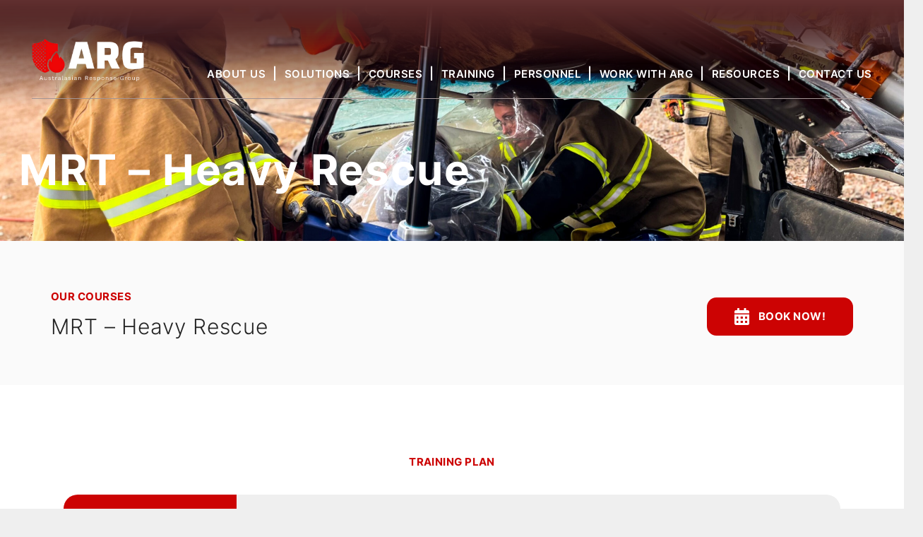

--- FILE ---
content_type: text/html; charset=UTF-8
request_url: https://www.argrescue.com.au/course/mrt-heavy-rescue/
body_size: 21238
content:
<!DOCTYPE HTML>
<html lang="en-US" prefix="og: https://ogp.me/ns#">
<head>
	<meta charset="UTF-8">
		<style>img:is([sizes="auto" i], [sizes^="auto," i]) { contain-intrinsic-size: 3000px 1500px }</style>
	
<!-- Search Engine Optimization by Rank Math - https://rankmath.com/ -->
<title>MRT - Heavy Rescue | ARG</title>
<meta name="description" content="The Heavy Rescue course is an advanced training program specifically designed for emergency response professionals who operate in high risk environments."/>
<meta name="robots" content="follow, index, max-snippet:-1, max-video-preview:-1, max-image-preview:large"/>
<link rel="canonical" href="https://www.argrescue.com.au/course/mrt-heavy-rescue/" />
<meta property="og:locale" content="en_US" />
<meta property="og:type" content="article" />
<meta property="og:title" content="MRT - Heavy Rescue | ARG" />
<meta property="og:description" content="The Heavy Rescue course is an advanced training program specifically designed for emergency response professionals who operate in high risk environments." />
<meta property="og:url" content="https://www.argrescue.com.au/course/mrt-heavy-rescue/" />
<meta property="og:site_name" content="Australasian Response Group" />
<meta property="og:updated_time" content="2025-11-06T12:17:51+08:00" />
<meta property="og:image" content="https://www.argrescue.com.au/wp-content/uploads/2024/08/IMG_8486-1-1024x768.jpg" />
<meta property="og:image:secure_url" content="https://www.argrescue.com.au/wp-content/uploads/2024/08/IMG_8486-1-1024x768.jpg" />
<meta property="og:image:width" content="1024" />
<meta property="og:image:height" content="768" />
<meta property="og:image:alt" content="heavy rescue" />
<meta property="og:image:type" content="image/jpeg" />
<meta name="twitter:card" content="summary_large_image" />
<meta name="twitter:title" content="MRT - Heavy Rescue | ARG" />
<meta name="twitter:description" content="The Heavy Rescue course is an advanced training program specifically designed for emergency response professionals who operate in high risk environments." />
<meta name="twitter:image" content="https://www.argrescue.com.au/wp-content/uploads/2024/08/IMG_8486-1-1024x768.jpg" />
<!-- /Rank Math WordPress SEO plugin -->

<meta name="viewport" content="width=device-width, initial-scale=1">
<meta name="SKYPE_TOOLBAR" content="SKYPE_TOOLBAR_PARSER_COMPATIBLE">
<meta name="theme-color" content="#f5f5f5">
<link rel="preload" href="https://www.argrescue.com.au/wp-content/uploads/2023/08/Inter-Light.woff" as="font" type="font/woff" crossorigin><link rel="preload" href="https://www.argrescue.com.au/wp-content/uploads/2023/08/Inter-Bold.woff" as="font" type="font/woff" crossorigin><link rel="preload" href="https://www.argrescue.com.au/wp-content/uploads/2023/08/Inter-SemiBold.woff" as="font" type="font/woff" crossorigin><link rel="preload" href="https://www.argrescue.com.au/wp-content/uploads/2023/08/Inter-Regular.woff" as="font" type="font/woff" crossorigin><link rel="preload" href="https://www.argrescue.com.au/wp-content/uploads/2023/08/Inter-Medium.woff" as="font" type="font/woff" crossorigin><link rel='stylesheet' id='da-frontend-css' href='https://www.argrescue.com.au/wp-content/plugins/download-attachments/css/frontend.css?ver=1.3.2' media='all' />
<link rel='stylesheet' id='us-style-css' href='https://www.argrescue.com.au/wp-content/themes/Impreza/css/style.min.css?ver=8.12' media='all' />
<link rel='stylesheet' id='theme-style-css' href='https://www.argrescue.com.au/wp-content/themes/pwd-impreza-child/style.css?ver=8.12' media='all' />
<link rel="alternate" title="oEmbed (JSON)" type="application/json+oembed" href="https://www.argrescue.com.au/wp-json/oembed/1.0/embed?url=https%3A%2F%2Fwww.argrescue.com.au%2Fcourse%2Fmrt-heavy-rescue%2F" />
<link rel="alternate" title="oEmbed (XML)" type="text/xml+oembed" href="https://www.argrescue.com.au/wp-json/oembed/1.0/embed?url=https%3A%2F%2Fwww.argrescue.com.au%2Fcourse%2Fmrt-heavy-rescue%2F&#038;format=xml" />
<meta name="ti-site-data" content="[base64]" />		<script>
			if ( ! /Android|webOS|iPhone|iPad|iPod|BlackBerry|IEMobile|Opera Mini/i.test( navigator.userAgent ) ) {
				var root = document.getElementsByTagName( 'html' )[ 0 ]
				root.className += " no-touch";
			}
		</script>
		<meta name="generator" content="Powered by WPBakery Page Builder - drag and drop page builder for WordPress."/>
<link rel="icon" href="https://www.argrescue.com.au/wp-content/uploads/2023/08/logo-arg-1.png" sizes="32x32" />
<link rel="icon" href="https://www.argrescue.com.au/wp-content/uploads/2023/08/logo-arg-1.png" sizes="192x192" />
<link rel="apple-touch-icon" href="https://www.argrescue.com.au/wp-content/uploads/2023/08/logo-arg-1.png" />
<meta name="msapplication-TileImage" content="https://www.argrescue.com.au/wp-content/uploads/2023/08/logo-arg-1.png" />
		<style id="wp-custom-css">
			#home_row1 .solutions-pg article .w-grid-item-h .w-post-elm.post_image:hover img {
	transform: scale(1.1);
  transition: 0.4s;
}
p {
	margin:0 0 1rem;
}
ul li::marker {
	color:#cc0303;
}
.single-solution #home_row5,
.single-solution #home_row6,
body.solution-template-default div#home_row6 {
	max-width:1640px!important;
}		</style>
		<style type="text/css" data-type="vc_custom-css">.tabs.course .wpb_text_column > .wpb_wrapper > ul {
    margin: 0;
    list-style-position: outside;
    padding-left: 20px;
}</style><noscript><style> .wpb_animate_when_almost_visible { opacity: 1; }</style></noscript>		<style id="us-icon-fonts">@font-face{font-display:block;font-style:normal;font-family:"fontawesome";font-weight:900;src:url("https://www.argrescue.com.au/wp-content/themes/Impreza/fonts/fa-solid-900.woff2?ver=8.12") format("woff2"),url("https://www.argrescue.com.au/wp-content/themes/Impreza/fonts/fa-solid-900.woff?ver=8.12") format("woff")}.fas{font-family:"fontawesome";font-weight:900}@font-face{font-display:block;font-style:normal;font-family:"fontawesome";font-weight:400;src:url("https://www.argrescue.com.au/wp-content/themes/Impreza/fonts/fa-regular-400.woff2?ver=8.12") format("woff2"),url("https://www.argrescue.com.au/wp-content/themes/Impreza/fonts/fa-regular-400.woff?ver=8.12") format("woff")}.far{font-family:"fontawesome";font-weight:400}@font-face{font-display:block;font-style:normal;font-family:"fontawesome";font-weight:300;src:url("https://www.argrescue.com.au/wp-content/themes/Impreza/fonts/fa-light-300.woff2?ver=8.12") format("woff2"),url("https://www.argrescue.com.au/wp-content/themes/Impreza/fonts/fa-light-300.woff?ver=8.12") format("woff")}.fal{font-family:"fontawesome";font-weight:300}@font-face{font-display:block;font-style:normal;font-family:"Font Awesome 5 Duotone";font-weight:900;src:url("https://www.argrescue.com.au/wp-content/themes/Impreza/fonts/fa-duotone-900.woff2?ver=8.12") format("woff2"),url("https://www.argrescue.com.au/wp-content/themes/Impreza/fonts/fa-duotone-900.woff?ver=8.12") format("woff")}.fad{font-family:"Font Awesome 5 Duotone";font-weight:900}.fad{position:relative}.fad:before{position:absolute}.fad:after{opacity:0.4}@font-face{font-display:block;font-style:normal;font-family:"Font Awesome 5 Brands";font-weight:400;src:url("https://www.argrescue.com.au/wp-content/themes/Impreza/fonts/fa-brands-400.woff2?ver=8.12") format("woff2"),url("https://www.argrescue.com.au/wp-content/themes/Impreza/fonts/fa-brands-400.woff?ver=8.12") format("woff")}.fab{font-family:"Font Awesome 5 Brands";font-weight:400}@font-face{font-display:block;font-style:normal;font-family:"Material Icons";font-weight:400;src:url("https://www.argrescue.com.au/wp-content/themes/Impreza/fonts/material-icons.woff2?ver=8.12") format("woff2"),url("https://www.argrescue.com.au/wp-content/themes/Impreza/fonts/material-icons.woff?ver=8.12") format("woff")}.material-icons{font-family:"Material Icons";font-weight:400}</style>
				<style id="us-theme-options-css">:root{--color-header-middle-bg:#242424;--color-header-middle-bg-grad:#242424;--color-header-middle-text:#ffffff;--color-header-middle-text-hover:#cc0303;--color-header-transparent-bg:transparent;--color-header-transparent-bg-grad:transparent;--color-header-transparent-text:#ffffff;--color-header-transparent-text-hover:#ffffff;--color-chrome-toolbar:#f5f5f5;--color-chrome-toolbar-grad:#f5f5f5;--color-header-top-bg:#ffffff;--color-header-top-bg-grad:#ffffff;--color-header-top-text:#000000;--color-header-top-text-hover:#242424;--color-header-top-transparent-bg:rgba(0,0,0,0.2);--color-header-top-transparent-bg-grad:rgba(0,0,0,0.2);--color-header-top-transparent-text:rgba(255,255,255,0.66);--color-header-top-transparent-text-hover:#fff;--color-content-bg:#ffffff;--color-content-bg-grad:#ffffff;--color-content-bg-alt:#EFEFEF;--color-content-bg-alt-grad:#EFEFEF;--color-content-border:rgba(232,232,232,0.00);--color-content-heading:#242424;--color-content-heading-grad:#242424;--color-content-text:#7b7b7b;--color-content-link:#7b7b7b;--color-content-link-hover:#cc0303;--color-content-primary:#cc0303;--color-content-primary-grad:#cc0303;--color-content-secondary:#7b7b7b;--color-content-secondary-grad:#7b7b7b;--color-content-faded:#999999;--color-content-overlay:rgba(0,0,0,0.75);--color-content-overlay-grad:rgba(0,0,0,0.75);--color-alt-content-bg:#ffffff;--color-alt-content-bg-grad:#ffffff;--color-alt-content-bg-alt:#ffffff;--color-alt-content-bg-alt-grad:#ffffff;--color-alt-content-border:#dddddd;--color-alt-content-heading:#ffffff;--color-alt-content-heading-grad:#ffffff;--color-alt-content-text:#ffffff;--color-alt-content-link:#ffffff;--color-alt-content-link-hover:#cc0303;--color-alt-content-primary:#cc0303;--color-alt-content-primary-grad:#cc0303;--color-alt-content-secondary:#000000;--color-alt-content-secondary-grad:#000000;--color-alt-content-faded:#999999;--color-alt-content-overlay:rgba(0,0,0,0.75);--color-alt-content-overlay-grad:rgba(0,0,0,0.75);--color-footer-bg:#242424;--color-footer-bg-grad:#242424;--color-footer-bg-alt:#1a1a1a;--color-footer-bg-alt-grad:#1a1a1a;--color-footer-border:#333333;--color-footer-heading:#ffffff;--color-footer-heading-grad:#ffffff;--color-footer-text:#ffffff;--color-footer-link:#ffffff;--color-footer-link-hover:#cc0303;--color-subfooter-bg:#e20000;--color-subfooter-bg-grad:#e20000;--color-subfooter-bg-alt:#222222;--color-subfooter-bg-alt-grad:#222222;--color-subfooter-border:#282828;--color-subfooter-heading:#ffffff;--color-subfooter-heading-grad:#ffffff;--color-subfooter-text:#ffffff;--color-subfooter-link:#ffffff;--color-subfooter-link-hover:#ffffff;--color-content-primary-faded:rgba(204,3,3,0.15);--box-shadow:0 5px 15px rgba(0,0,0,.15);--box-shadow-up:0 -5px 15px rgba(0,0,0,.15);--site-content-width:1920px;--inputs-font-size:20px;--inputs-height:2.4rem;--inputs-padding:0.8rem;--inputs-border-width:0px;--inputs-text-color:#7b7b7b;--font-body:"Inter-Light";--font-h1:"Inter-Bold";--font-h2:"Inter-Light";--font-h3:"Inter-Light";--font-h4:"Inter-Bold";--font-h5:"Inter-SemiBold";--font-h6:"Inter-Regular"}html,.l-header .widget,.menu-item-object-us_page_block{font-family:var(--font-body);font-size:20px;line-height:29px}@font-face{font-display:swap;font-style:normal;font-family:"Inter-Light";font-weight:300;src:url(/wp-content/uploads/2023/08/Inter-Light.woff) format("woff")}@font-face{font-display:swap;font-style:normal;font-family:"Inter-Bold";font-weight:700;src:url(/wp-content/uploads/2023/08/Inter-Bold.woff) format("woff")}@font-face{font-display:swap;font-style:normal;font-family:"Inter-SemiBold";font-weight:600;src:url(/wp-content/uploads/2023/08/Inter-SemiBold.woff) format("woff")}@font-face{font-display:swap;font-style:normal;font-family:"Inter-Regular";font-weight:400;src:url(/wp-content/uploads/2023/08/Inter-Regular.woff) format("woff")}@font-face{font-display:swap;font-style:normal;font-family:"Inter-Medium";font-weight:500;src:url(/wp-content/uploads/2023/08/Inter-Medium.woff) format("woff")}h1{font-family:var(--font-h1);font-weight:700;font-size:70px;line-height:0.86;letter-spacing:0.03em;margin-bottom:0.6em}h2{font-family:var(--font-h2);font-weight:300;font-size:35px;line-height:1.2;letter-spacing:0.03em;margin-bottom:0.6em}h3{font-family:var(--font-h3);font-weight:300;font-size:35px;line-height:1.2;letter-spacing:0.03em;margin-bottom:0.6em}.widgettitle,h4{font-family:var(--font-h4);font-weight:700;font-size:15px;line-height:1.2;letter-spacing:0.03em;margin-bottom:0.6em;text-transform:uppercase}h5{font-family:var(--font-h5);font-weight:600;font-size:17px;line-height:1.2;letter-spacing:0.03em;margin-bottom:0.6em}h6{font-family:var(--font-h6);font-weight:400;font-size:15px;line-height:1.2;letter-spacing:0.03em;margin-bottom:0.6em}@media (max-width:600px){html{font-size:16px;line-height:22px}}body{background:var(--color-content-bg-alt)}.l-canvas.type_boxed,.l-canvas.type_boxed .l-subheader,.l-canvas.type_boxed~.l-footer{max-width:1300px}.l-subheader-h,.l-section-h,.l-main .aligncenter,.w-tabs-section-content-h{max-width:1920px}.post-password-form{max-width:calc(1920px + 5rem)}@media (max-width:2020px){.l-main .aligncenter{max-width:calc(100vw - 5rem)}}.wpb_text_column:not(:last-child){margin-bottom:35px}@media (min-width:1472px){body.usb_preview .hide_on_default{opacity:0.25!important}.vc_hidden-lg,body:not(.usb_preview) .hide_on_default{display:none!important}.default_align_left{text-align:left}.default_align_right{text-align:right}.default_align_center{text-align:center}.default_align_justify>.w-btn{width:100%}}@media (min-width:1025px) and (max-width:1471px){body.usb_preview .hide_on_laptops{opacity:0.25!important}.vc_hidden-md,body:not(.usb_preview) .hide_on_laptops{display:none!important}.laptops_align_left{text-align:left}.laptops_align_right{text-align:right}.laptops_align_center{text-align:center}.laptops_align_justify>.w-btn{width:100%}}@media (min-width:601px) and (max-width:1024px){body.usb_preview .hide_on_tablets{opacity:0.25!important}.vc_hidden-sm,body:not(.usb_preview) .hide_on_tablets{display:none!important}.tablets_align_left{text-align:left}.tablets_align_right{text-align:right}.tablets_align_center{text-align:center}.tablets_align_justify>.w-btn{width:100%}}@media (max-width:600px){body.usb_preview .hide_on_mobiles{opacity:0.25!important}.vc_hidden-xs,body:not(.usb_preview) .hide_on_mobiles{display:none!important}.mobiles_align_left{text-align:left}.mobiles_align_right{text-align:right}.mobiles_align_center{text-align:center}.mobiles_align_justify>.w-btn{width:100%}}@media (max-width:600px){.g-cols.type_default>div[class*="vc_col-xs-"]{margin-top:1rem;margin-bottom:1rem}.g-cols>div:not([class*="vc_col-xs-"]){width:100%;margin:0 0 1.5rem}.g-cols.reversed>div:last-of-type{order:-1}.g-cols.type_boxes>div,.g-cols.reversed>div:first-child,.g-cols:not(.reversed)>div:last-child,.g-cols>div.has_bg_color{margin-bottom:0}.vc_col-xs-1{width:8.3333%}.vc_col-xs-2{width:16.6666%}.vc_col-xs-1\/5{width:20%}.vc_col-xs-3{width:25%}.vc_col-xs-4{width:33.3333%}.vc_col-xs-2\/5{width:40%}.vc_col-xs-5{width:41.6666%}.vc_col-xs-6{width:50%}.vc_col-xs-7{width:58.3333%}.vc_col-xs-3\/5{width:60%}.vc_col-xs-8{width:66.6666%}.vc_col-xs-9{width:75%}.vc_col-xs-4\/5{width:80%}.vc_col-xs-10{width:83.3333%}.vc_col-xs-11{width:91.6666%}.vc_col-xs-12{width:100%}.vc_col-xs-offset-0{margin-left:0}.vc_col-xs-offset-1{margin-left:8.3333%}.vc_col-xs-offset-2{margin-left:16.6666%}.vc_col-xs-offset-1\/5{margin-left:20%}.vc_col-xs-offset-3{margin-left:25%}.vc_col-xs-offset-4{margin-left:33.3333%}.vc_col-xs-offset-2\/5{margin-left:40%}.vc_col-xs-offset-5{margin-left:41.6666%}.vc_col-xs-offset-6{margin-left:50%}.vc_col-xs-offset-7{margin-left:58.3333%}.vc_col-xs-offset-3\/5{margin-left:60%}.vc_col-xs-offset-8{margin-left:66.6666%}.vc_col-xs-offset-9{margin-left:75%}.vc_col-xs-offset-4\/5{margin-left:80%}.vc_col-xs-offset-10{margin-left:83.3333%}.vc_col-xs-offset-11{margin-left:91.6666%}.vc_col-xs-offset-12{margin-left:100%}}@media (min-width:601px){.vc_col-sm-1{width:8.3333%}.vc_col-sm-2{width:16.6666%}.vc_col-sm-1\/5{width:20%}.vc_col-sm-3{width:25%}.vc_col-sm-4{width:33.3333%}.vc_col-sm-2\/5{width:40%}.vc_col-sm-5{width:41.6666%}.vc_col-sm-6{width:50%}.vc_col-sm-7{width:58.3333%}.vc_col-sm-3\/5{width:60%}.vc_col-sm-8{width:66.6666%}.vc_col-sm-9{width:75%}.vc_col-sm-4\/5{width:80%}.vc_col-sm-10{width:83.3333%}.vc_col-sm-11{width:91.6666%}.vc_col-sm-12{width:100%}.vc_col-sm-offset-0{margin-left:0}.vc_col-sm-offset-1{margin-left:8.3333%}.vc_col-sm-offset-2{margin-left:16.6666%}.vc_col-sm-offset-1\/5{margin-left:20%}.vc_col-sm-offset-3{margin-left:25%}.vc_col-sm-offset-4{margin-left:33.3333%}.vc_col-sm-offset-2\/5{margin-left:40%}.vc_col-sm-offset-5{margin-left:41.6666%}.vc_col-sm-offset-6{margin-left:50%}.vc_col-sm-offset-7{margin-left:58.3333%}.vc_col-sm-offset-3\/5{margin-left:60%}.vc_col-sm-offset-8{margin-left:66.6666%}.vc_col-sm-offset-9{margin-left:75%}.vc_col-sm-offset-4\/5{margin-left:80%}.vc_col-sm-offset-10{margin-left:83.3333%}.vc_col-sm-offset-11{margin-left:91.6666%}.vc_col-sm-offset-12{margin-left:100%}}@media (min-width:1025px){.vc_col-md-1{width:8.3333%}.vc_col-md-2{width:16.6666%}.vc_col-md-1\/5{width:20%}.vc_col-md-3{width:25%}.vc_col-md-4{width:33.3333%}.vc_col-md-2\/5{width:40%}.vc_col-md-5{width:41.6666%}.vc_col-md-6{width:50%}.vc_col-md-7{width:58.3333%}.vc_col-md-3\/5{width:60%}.vc_col-md-8{width:66.6666%}.vc_col-md-9{width:75%}.vc_col-md-4\/5{width:80%}.vc_col-md-10{width:83.3333%}.vc_col-md-11{width:91.6666%}.vc_col-md-12{width:100%}.vc_col-md-offset-0{margin-left:0}.vc_col-md-offset-1{margin-left:8.3333%}.vc_col-md-offset-2{margin-left:16.6666%}.vc_col-md-offset-1\/5{margin-left:20%}.vc_col-md-offset-3{margin-left:25%}.vc_col-md-offset-4{margin-left:33.3333%}.vc_col-md-offset-2\/5{margin-left:40%}.vc_col-md-offset-5{margin-left:41.6666%}.vc_col-md-offset-6{margin-left:50%}.vc_col-md-offset-7{margin-left:58.3333%}.vc_col-md-offset-3\/5{margin-left:60%}.vc_col-md-offset-8{margin-left:66.6666%}.vc_col-md-offset-9{margin-left:75%}.vc_col-md-offset-4\/5{margin-left:80%}.vc_col-md-offset-10{margin-left:83.3333%}.vc_col-md-offset-11{margin-left:91.6666%}.vc_col-md-offset-12{margin-left:100%}}@media (min-width:1472px){.vc_col-lg-1{width:8.3333%}.vc_col-lg-2{width:16.6666%}.vc_col-lg-1\/5{width:20%}.vc_col-lg-3{width:25%}.vc_col-lg-4{width:33.3333%}.vc_col-lg-2\/5{width:40%}.vc_col-lg-5{width:41.6666%}.vc_col-lg-6{width:50%}.vc_col-lg-7{width:58.3333%}.vc_col-lg-3\/5{width:60%}.vc_col-lg-8{width:66.6666%}.vc_col-lg-9{width:75%}.vc_col-lg-4\/5{width:80%}.vc_col-lg-10{width:83.3333%}.vc_col-lg-11{width:91.6666%}.vc_col-lg-12{width:100%}.vc_col-lg-offset-0{margin-left:0}.vc_col-lg-offset-1{margin-left:8.3333%}.vc_col-lg-offset-2{margin-left:16.6666%}.vc_col-lg-offset-1\/5{margin-left:20%}.vc_col-lg-offset-3{margin-left:25%}.vc_col-lg-offset-4{margin-left:33.3333%}.vc_col-lg-offset-2\/5{margin-left:40%}.vc_col-lg-offset-5{margin-left:41.6666%}.vc_col-lg-offset-6{margin-left:50%}.vc_col-lg-offset-7{margin-left:58.3333%}.vc_col-lg-offset-3\/5{margin-left:60%}.vc_col-lg-offset-8{margin-left:66.6666%}.vc_col-lg-offset-9{margin-left:75%}.vc_col-lg-offset-4\/5{margin-left:80%}.vc_col-lg-offset-10{margin-left:83.3333%}.vc_col-lg-offset-11{margin-left:91.6666%}.vc_col-lg-offset-12{margin-left:100%}}@media (min-width:601px) and (max-width:1024px){.g-cols.via_flex.type_default>div[class*="vc_col-md-"],.g-cols.via_flex.type_default>div[class*="vc_col-lg-"]{margin-top:1rem;margin-bottom:1rem}}@media (min-width:1025px) and (max-width:1471px){.g-cols.via_flex.type_default>div[class*="vc_col-lg-"]{margin-top:1rem;margin-bottom:1rem}}@media (max-width:899px){.l-canvas{overflow:hidden}.g-cols.stacking_default.reversed>div:last-of-type{order:-1}.g-cols.stacking_default.via_flex>div:not([class*="vc_col-xs"]){width:100%;margin:0 0 1.5rem}.g-cols.stacking_default.via_grid.mobiles-cols_1{grid-template-columns:100%}.g-cols.stacking_default.via_flex.type_boxes>div,.g-cols.stacking_default.via_flex.reversed>div:first-child,.g-cols.stacking_default.via_flex:not(.reversed)>div:last-child,.g-cols.stacking_default.via_flex>div.has_bg_color{margin-bottom:0}.g-cols.stacking_default.via_flex.type_default>.wpb_column.stretched{margin-left:-1rem;margin-right:-1rem}.g-cols.stacking_default.via_grid.mobiles-cols_1>.wpb_column.stretched,.g-cols.stacking_default.via_flex.type_boxes>.wpb_column.stretched{margin-left:-2.5rem;margin-right:-2.5rem;width:auto}.vc_column-inner.type_sticky>.wpb_wrapper,.vc_column_container.type_sticky>.vc_column-inner{top:0!important}}@media (min-width:900px){body:not(.rtl) .l-section.for_sidebar.at_left>div>.l-sidebar,.rtl .l-section.for_sidebar.at_right>div>.l-sidebar{order:-1}.vc_column_container.type_sticky>.vc_column-inner,.vc_column-inner.type_sticky>.wpb_wrapper{position:-webkit-sticky;position:sticky}.l-section.type_sticky{position:-webkit-sticky;position:sticky;top:0;z-index:11;transform:translateZ(0); transition:top 0.3s cubic-bezier(.78,.13,.15,.86) 0.1s}.header_hor .l-header.post_fixed.sticky_auto_hide{z-index:12}.admin-bar .l-section.type_sticky{top:32px}.l-section.type_sticky>.l-section-h{transition:padding-top 0.3s}.header_hor .l-header.pos_fixed:not(.down)~.l-main .l-section.type_sticky:not(:first-of-type){top:var(--header-sticky-height)}.admin-bar.header_hor .l-header.pos_fixed:not(.down)~.l-main .l-section.type_sticky:not(:first-of-type){top:calc( var(--header-sticky-height) + 32px )}.header_hor .l-header.pos_fixed.sticky:not(.down)~.l-main .l-section.type_sticky:first-of-type>.l-section-h{padding-top:var(--header-sticky-height)}.header_hor.headerinpos_bottom .l-header.pos_fixed.sticky:not(.down)~.l-main .l-section.type_sticky:first-of-type>.l-section-h{padding-bottom:var(--header-sticky-height)!important}}@media screen and (min-width:2020px){.g-cols.via_flex.type_default>.wpb_column.stretched:first-of-type{margin-left:calc( var(--site-content-width) / 2 + 0px / 2 + 1.5rem - 50vw)}.g-cols.via_flex.type_default>.wpb_column.stretched:last-of-type{margin-right:calc( var(--site-content-width) / 2 + 0px / 2 + 1.5rem - 50vw)}.l-main .alignfull, .w-separator.width_screen,.g-cols.via_grid>.wpb_column.stretched:first-of-type,.g-cols.via_flex.type_boxes>.wpb_column.stretched:first-of-type{margin-left:calc( var(--site-content-width) / 2 + 0px / 2 - 50vw )}.l-main .alignfull, .w-separator.width_screen,.g-cols.via_grid>.wpb_column.stretched:last-of-type,.g-cols.via_flex.type_boxes>.wpb_column.stretched:last-of-type{margin-right:calc( var(--site-content-width) / 2 + 0px / 2 - 50vw )}}@media (max-width:600px){.w-form-row.for_submit[style*=btn-size-mobiles] .w-btn{font-size:var(--btn-size-mobiles)!important}}a,button,input[type="submit"],.ui-slider-handle{outline:none!important}.w-toplink,.w-header-show{background:rgba(0,0,0,0.3)}.no-touch .w-toplink.active:hover,.no-touch .w-header-show:hover{background:var(--color-content-primary-grad)}button[type="submit"]:not(.w-btn),input[type="submit"]:not(.w-btn),.us-nav-style_1>*,.navstyle_1>.owl-nav div,.us-btn-style_1{font-size:15px;line-height:1.2!important;font-weight:700;font-style:normal;text-transform:uppercase;letter-spacing:0.03em;border-radius:0.5em;padding:1.2em 3em;background:#cc0303;border-color:transparent;color:#ffffff!important}button[type="submit"]:not(.w-btn):before,input[type="submit"]:not(.w-btn),.us-nav-style_1>*:before,.navstyle_1>.owl-nav div:before,.us-btn-style_1:before{border-width:0px}.no-touch button[type="submit"]:not(.w-btn):hover,.no-touch input[type="submit"]:not(.w-btn):hover,.us-nav-style_1>span.current,.no-touch .us-nav-style_1>a:hover,.no-touch .navstyle_1>.owl-nav div:hover,.no-touch .us-btn-style_1:hover{background:#242424;border-color:transparent;color:#ffffff!important}.us-nav-style_1>*{min-width:calc(1.2em + 2 * 1.2em)}.us-nav-style_2>*,.navstyle_2>.owl-nav div,.us-btn-style_2{font-family:Inter-Bold;font-size:15px;line-height:1.2!important;font-weight:700;font-style:normal;text-transform:uppercase;letter-spacing:0.03em;border-radius:0.5em;padding:1.2em 1.2em;background:#cc0303;border-color:transparent;color:#ffffff!important}.us-nav-style_2>*:before,.navstyle_2>.owl-nav div:before,.us-btn-style_2:before{border-width:0px}.us-nav-style_2>span.current,.no-touch .us-nav-style_2>a:hover,.no-touch .navstyle_2>.owl-nav div:hover,.no-touch .us-btn-style_2:hover{background:#242424;border-color:transparent;color:#ffffff!important}.us-nav-style_2>*{min-width:calc(1.2em + 2 * 1.2em)}.us-nav-style_3>*,.navstyle_3>.owl-nav div,.us-btn-style_3{font-family:Inter-Bold;font-size:15px;line-height:1!important;font-weight:700;font-style:normal;text-transform:uppercase;letter-spacing:0.03em;border-radius:.9em;padding:1em 2.6em;background:#cc0303;border-color:transparent;color:#ffffff!important}.us-nav-style_3>*:before,.navstyle_3>.owl-nav div:before,.us-btn-style_3:before{border-width:0px}.us-nav-style_3>span.current,.no-touch .us-nav-style_3>a:hover,.no-touch .navstyle_3>.owl-nav div:hover,.no-touch .us-btn-style_3:hover{background:#242424;border-color:transparent;color:#ffffff!important}.us-nav-style_3>*{min-width:calc(1em + 2 * 1em)}.us-nav-style_4>*,.navstyle_4>.owl-nav div,.us-btn-style_4{font-family:Inter-Bold;font-size:15px;line-height:1.20!important;font-weight:700;font-style:normal;text-transform:uppercase;letter-spacing:0.03em;border-radius:.5em;padding:1.2em 1.2em;background:#cc0303;border-color:transparent;color:#ffffff!important}.us-nav-style_4>*:before,.navstyle_4>.owl-nav div:before,.us-btn-style_4:before{border-width:0px}.us-nav-style_4>span.current,.no-touch .us-nav-style_4>a:hover,.no-touch .navstyle_4>.owl-nav div:hover,.no-touch .us-btn-style_4:hover{background:#242424;border-color:transparent;color:#ffffff!important}.us-nav-style_4>*{min-width:calc(1.20em + 2 * 1.2em)}.w-filter.state_desktop.style_drop_default .w-filter-item-title,.select2-selection,select,textarea,input:not([type="submit"]),.w-form-checkbox,.w-form-radio{font-weight:300;letter-spacing:0.03em;border-radius:;background:#ffffff;color:#7b7b7b;box-shadow:0px 0px 0px 0px rgba(0,0,0,0.08) inset}.w-filter.state_desktop.style_drop_default .w-filter-item-title:focus,.select2-container--open .select2-selection,select:focus,textarea:focus,input:not([type="submit"]):focus,input:focus + .w-form-checkbox,input:focus + .w-form-radio{box-shadow:0px 0px 0px 0px rgba(0,0,0,0.08)}.w-form-row.move_label .w-form-row-label{font-size:20px;top:calc(2.4rem/2 + 0px - 0.7em);margin:0 0.8rem;background-color:#ffffff;color:#7b7b7b}.w-form-row.with_icon.move_label .w-form-row-label{margin-left:calc(1.6em + 0.8rem)}.style_phone6-1>*{background-image:url(https://www.argrescue.com.au/wp-content/themes/Impreza/img/phone-6-black-real.png)}.style_phone6-2>*{background-image:url(https://www.argrescue.com.au/wp-content/themes/Impreza/img/phone-6-white-real.png)}.style_phone6-3>*{background-image:url(https://www.argrescue.com.au/wp-content/themes/Impreza/img/phone-6-black-flat.png)}.style_phone6-4>*{background-image:url(https://www.argrescue.com.au/wp-content/themes/Impreza/img/phone-6-white-flat.png)}.leaflet-default-icon-path{background-image:url(https://www.argrescue.com.au/wp-content/themes/Impreza/common/css/vendor/images/marker-icon.png)}</style>
				<style id="us-header-css"> .l-subheader.at_middle,.l-subheader.at_middle .w-dropdown-list,.l-subheader.at_middle .type_mobile .w-nav-list.level_1{background:#242424;color:#ffffff}.no-touch .l-subheader.at_middle a:hover,.no-touch .l-header.bg_transparent .l-subheader.at_middle .w-dropdown.opened a:hover{color:#cc0303}.l-header.bg_transparent:not(.sticky) .l-subheader.at_middle{background:var(--color-header-transparent-bg);color:#ffffff}.no-touch .l-header.bg_transparent:not(.sticky) .at_middle .w-cart-link:hover,.no-touch .l-header.bg_transparent:not(.sticky) .at_middle .w-text a:hover,.no-touch .l-header.bg_transparent:not(.sticky) .at_middle .w-html a:hover,.no-touch .l-header.bg_transparent:not(.sticky) .at_middle .w-nav>a:hover,.no-touch .l-header.bg_transparent:not(.sticky) .at_middle .w-menu a:hover,.no-touch .l-header.bg_transparent:not(.sticky) .at_middle .w-search>a:hover,.no-touch .l-header.bg_transparent:not(.sticky) .at_middle .w-dropdown a:hover,.no-touch .l-header.bg_transparent:not(.sticky) .at_middle .type_desktop .menu-item.level_1:hover>a{color:#cc0303}.header_ver .l-header{background:#242424;color:#ffffff}@media (min-width:1472px){.hidden_for_default{display:none!important}.l-subheader.at_top{display:none}.l-subheader.at_bottom{display:none}.l-header{position:relative;z-index:111;width:100%}.l-subheader{margin:0 auto}.l-subheader.width_full{padding-left:1.5rem;padding-right:1.5rem}.l-subheader-h{display:flex;align-items:center;position:relative;margin:0 auto;height:inherit}.w-header-show{display:none}.l-header.pos_fixed{position:fixed;left:0}.l-header.pos_fixed:not(.notransition) .l-subheader{transition-property:transform,background,box-shadow,line-height,height;transition-duration:.3s;transition-timing-function:cubic-bezier(.78,.13,.15,.86)}.headerinpos_bottom.sticky_first_section .l-header.pos_fixed{position:fixed!important}.header_hor .l-header.sticky_auto_hide{transition:transform .3s cubic-bezier(.78,.13,.15,.86) .1s}.header_hor .l-header.sticky_auto_hide.down{transform:translateY(-110%)}.l-header.bg_transparent:not(.sticky) .l-subheader{box-shadow:none!important;background:none}.l-header.bg_transparent~.l-main .l-section.width_full.height_auto:first-of-type>.l-section-h{padding-top:0!important;padding-bottom:0!important}.l-header.pos_static.bg_transparent{position:absolute;left:0}.l-subheader.width_full .l-subheader-h{max-width:none!important}.l-header.shadow_thin .l-subheader.at_middle,.l-header.shadow_thin .l-subheader.at_bottom{box-shadow:0 1px 0 rgba(0,0,0,0.08)}.l-header.shadow_wide .l-subheader.at_middle,.l-header.shadow_wide .l-subheader.at_bottom{box-shadow:0 3px 5px -1px rgba(0,0,0,0.1),0 2px 1px -1px rgba(0,0,0,0.05)}.header_hor .l-subheader-cell>.w-cart{margin-left:0;margin-right:0}:root{--header-height:140px;--header-sticky-height:100px}.l-header:before{content:'140'}.l-header.sticky:before{content:'100'}.l-subheader.at_top{line-height:50px;height:50px}.l-header.sticky .l-subheader.at_top{line-height:40px;height:40px}.l-subheader.at_middle{line-height:140px;height:140px}.l-header.sticky .l-subheader.at_middle{line-height:100px;height:100px}.l-subheader.at_bottom{line-height:6px;height:6px}.l-header.sticky .l-subheader.at_bottom{line-height:6px;height:6px}.headerinpos_above .l-header.pos_fixed{overflow:hidden;transition:transform 0.3s;transform:translate3d(0,-100%,0)}.headerinpos_above .l-header.pos_fixed.sticky{overflow:visible;transform:none}.headerinpos_above .l-header.pos_fixed~.l-section>.l-section-h,.headerinpos_above .l-header.pos_fixed~.l-main .l-section:first-of-type>.l-section-h{padding-top:0!important}.headerinpos_below .l-header.pos_fixed:not(.sticky){position:absolute;top:100%}.headerinpos_below .l-header.pos_fixed~.l-main>.l-section:first-of-type>.l-section-h{padding-top:0!important}.headerinpos_below .l-header.pos_fixed~.l-main .l-section.full_height:nth-of-type(2){min-height:100vh}.headerinpos_below .l-header.pos_fixed~.l-main>.l-section:nth-of-type(2)>.l-section-h{padding-top:var(--header-height)}.headerinpos_bottom .l-header.pos_fixed:not(.sticky){position:absolute;top:100vh}.headerinpos_bottom .l-header.pos_fixed~.l-main>.l-section:first-of-type>.l-section-h{padding-top:0!important}.headerinpos_bottom .l-header.pos_fixed~.l-main>.l-section:first-of-type>.l-section-h{padding-bottom:var(--header-height)}.headerinpos_bottom .l-header.pos_fixed.bg_transparent~.l-main .l-section.valign_center:not(.height_auto):first-of-type>.l-section-h{top:calc( var(--header-height) / 2 )}.headerinpos_bottom .l-header.pos_fixed:not(.sticky) .w-cart-dropdown,.headerinpos_bottom .l-header.pos_fixed:not(.sticky) .w-nav.type_desktop .w-nav-list.level_2{bottom:100%;transform-origin:0 100%}.headerinpos_bottom .l-header.pos_fixed:not(.sticky) .w-nav.type_mobile.m_layout_dropdown .w-nav-list.level_1{top:auto;bottom:100%;box-shadow:var(--box-shadow-up)}.headerinpos_bottom .l-header.pos_fixed:not(.sticky) .w-nav.type_desktop .w-nav-list.level_3,.headerinpos_bottom .l-header.pos_fixed:not(.sticky) .w-nav.type_desktop .w-nav-list.level_4{top:auto;bottom:0;transform-origin:0 100%}.headerinpos_bottom .l-header.pos_fixed:not(.sticky) .w-dropdown-list{top:auto;bottom:-0.4em;padding-top:0.4em;padding-bottom:2.4em}.admin-bar .l-header.pos_static.bg_solid~.l-main .l-section.full_height:first-of-type{min-height:calc( 100vh - var(--header-height) - 32px )}.admin-bar .l-header.pos_fixed:not(.sticky_auto_hide)~.l-main .l-section.full_height:not(:first-of-type){min-height:calc( 100vh - var(--header-sticky-height) - 32px )}.admin-bar.headerinpos_below .l-header.pos_fixed~.l-main .l-section.full_height:nth-of-type(2){min-height:calc(100vh - 32px)}}@media (min-width:1025px) and (max-width:1471px){.hidden_for_default{display:none!important}.l-subheader.at_top{display:none}.l-subheader.at_bottom{display:none}.l-header{position:relative;z-index:111;width:100%}.l-subheader{margin:0 auto}.l-subheader.width_full{padding-left:1.5rem;padding-right:1.5rem}.l-subheader-h{display:flex;align-items:center;position:relative;margin:0 auto;height:inherit}.w-header-show{display:none}.l-header.pos_fixed{position:fixed;left:0}.l-header.pos_fixed:not(.notransition) .l-subheader{transition-property:transform,background,box-shadow,line-height,height;transition-duration:.3s;transition-timing-function:cubic-bezier(.78,.13,.15,.86)}.headerinpos_bottom.sticky_first_section .l-header.pos_fixed{position:fixed!important}.header_hor .l-header.sticky_auto_hide{transition:transform .3s cubic-bezier(.78,.13,.15,.86) .1s}.header_hor .l-header.sticky_auto_hide.down{transform:translateY(-110%)}.l-header.bg_transparent:not(.sticky) .l-subheader{box-shadow:none!important;background:none}.l-header.bg_transparent~.l-main .l-section.width_full.height_auto:first-of-type>.l-section-h{padding-top:0!important;padding-bottom:0!important}.l-header.pos_static.bg_transparent{position:absolute;left:0}.l-subheader.width_full .l-subheader-h{max-width:none!important}.l-header.shadow_thin .l-subheader.at_middle,.l-header.shadow_thin .l-subheader.at_bottom{box-shadow:0 1px 0 rgba(0,0,0,0.08)}.l-header.shadow_wide .l-subheader.at_middle,.l-header.shadow_wide .l-subheader.at_bottom{box-shadow:0 3px 5px -1px rgba(0,0,0,0.1),0 2px 1px -1px rgba(0,0,0,0.05)}.header_hor .l-subheader-cell>.w-cart{margin-left:0;margin-right:0}:root{--header-height:140px;--header-sticky-height:100px}.l-header:before{content:'140'}.l-header.sticky:before{content:'100'}.l-subheader.at_top{line-height:50px;height:50px}.l-header.sticky .l-subheader.at_top{line-height:40px;height:40px}.l-subheader.at_middle{line-height:140px;height:140px}.l-header.sticky .l-subheader.at_middle{line-height:100px;height:100px}.l-subheader.at_bottom{line-height:6px;height:6px}.l-header.sticky .l-subheader.at_bottom{line-height:6px;height:6px}.l-subheader.at_bottom .l-subheader-cell.at_left,.l-subheader.at_bottom .l-subheader-cell.at_right{display:flex;flex-basis:100px}.headerinpos_above .l-header.pos_fixed{overflow:hidden;transition:transform 0.3s;transform:translate3d(0,-100%,0)}.headerinpos_above .l-header.pos_fixed.sticky{overflow:visible;transform:none}.headerinpos_above .l-header.pos_fixed~.l-section>.l-section-h,.headerinpos_above .l-header.pos_fixed~.l-main .l-section:first-of-type>.l-section-h{padding-top:0!important}.headerinpos_below .l-header.pos_fixed:not(.sticky){position:absolute;top:100%}.headerinpos_below .l-header.pos_fixed~.l-main>.l-section:first-of-type>.l-section-h{padding-top:0!important}.headerinpos_below .l-header.pos_fixed~.l-main .l-section.full_height:nth-of-type(2){min-height:100vh}.headerinpos_below .l-header.pos_fixed~.l-main>.l-section:nth-of-type(2)>.l-section-h{padding-top:var(--header-height)}.headerinpos_bottom .l-header.pos_fixed:not(.sticky){position:absolute;top:100vh}.headerinpos_bottom .l-header.pos_fixed~.l-main>.l-section:first-of-type>.l-section-h{padding-top:0!important}.headerinpos_bottom .l-header.pos_fixed~.l-main>.l-section:first-of-type>.l-section-h{padding-bottom:var(--header-height)}.headerinpos_bottom .l-header.pos_fixed.bg_transparent~.l-main .l-section.valign_center:not(.height_auto):first-of-type>.l-section-h{top:calc( var(--header-height) / 2 )}.headerinpos_bottom .l-header.pos_fixed:not(.sticky) .w-cart-dropdown,.headerinpos_bottom .l-header.pos_fixed:not(.sticky) .w-nav.type_desktop .w-nav-list.level_2{bottom:100%;transform-origin:0 100%}.headerinpos_bottom .l-header.pos_fixed:not(.sticky) .w-nav.type_mobile.m_layout_dropdown .w-nav-list.level_1{top:auto;bottom:100%;box-shadow:var(--box-shadow-up)}.headerinpos_bottom .l-header.pos_fixed:not(.sticky) .w-nav.type_desktop .w-nav-list.level_3,.headerinpos_bottom .l-header.pos_fixed:not(.sticky) .w-nav.type_desktop .w-nav-list.level_4{top:auto;bottom:0;transform-origin:0 100%}.headerinpos_bottom .l-header.pos_fixed:not(.sticky) .w-dropdown-list{top:auto;bottom:-0.4em;padding-top:0.4em;padding-bottom:2.4em}.admin-bar .l-header.pos_static.bg_solid~.l-main .l-section.full_height:first-of-type{min-height:calc( 100vh - var(--header-height) - 32px )}.admin-bar .l-header.pos_fixed:not(.sticky_auto_hide)~.l-main .l-section.full_height:not(:first-of-type){min-height:calc( 100vh - var(--header-sticky-height) - 32px )}.admin-bar.headerinpos_below .l-header.pos_fixed~.l-main .l-section.full_height:nth-of-type(2){min-height:calc(100vh - 32px)}}@media (min-width:601px) and (max-width:1024px){.hidden_for_default{display:none!important}.l-subheader.at_top{display:none}.l-subheader.at_bottom{display:none}.l-header{position:relative;z-index:111;width:100%}.l-subheader{margin:0 auto}.l-subheader.width_full{padding-left:1.5rem;padding-right:1.5rem}.l-subheader-h{display:flex;align-items:center;position:relative;margin:0 auto;height:inherit}.w-header-show{display:none}.l-header.pos_fixed{position:fixed;left:0}.l-header.pos_fixed:not(.notransition) .l-subheader{transition-property:transform,background,box-shadow,line-height,height;transition-duration:.3s;transition-timing-function:cubic-bezier(.78,.13,.15,.86)}.headerinpos_bottom.sticky_first_section .l-header.pos_fixed{position:fixed!important}.header_hor .l-header.sticky_auto_hide{transition:transform .3s cubic-bezier(.78,.13,.15,.86) .1s}.header_hor .l-header.sticky_auto_hide.down{transform:translateY(-110%)}.l-header.bg_transparent:not(.sticky) .l-subheader{box-shadow:none!important;background:none}.l-header.bg_transparent~.l-main .l-section.width_full.height_auto:first-of-type>.l-section-h{padding-top:0!important;padding-bottom:0!important}.l-header.pos_static.bg_transparent{position:absolute;left:0}.l-subheader.width_full .l-subheader-h{max-width:none!important}.l-header.shadow_thin .l-subheader.at_middle,.l-header.shadow_thin .l-subheader.at_bottom{box-shadow:0 1px 0 rgba(0,0,0,0.08)}.l-header.shadow_wide .l-subheader.at_middle,.l-header.shadow_wide .l-subheader.at_bottom{box-shadow:0 3px 5px -1px rgba(0,0,0,0.1),0 2px 1px -1px rgba(0,0,0,0.05)}.header_hor .l-subheader-cell>.w-cart{margin-left:0;margin-right:0}:root{--header-height:100px;--header-sticky-height:80px}.l-header:before{content:'100'}.l-header.sticky:before{content:'80'}.l-subheader.at_top{line-height:50px;height:50px}.l-header.sticky .l-subheader.at_top{line-height:40px;height:40px}.l-subheader.at_middle{line-height:100px;height:100px}.l-header.sticky .l-subheader.at_middle{line-height:80px;height:80px}.l-subheader.at_bottom{line-height:6px;height:6px}.l-header.sticky .l-subheader.at_bottom{line-height:6px;height:6px}}@media (max-width:600px){.hidden_for_default{display:none!important}.l-subheader.at_top{display:none}.l-subheader.at_bottom{display:none}.l-header{position:relative;z-index:111;width:100%}.l-subheader{margin:0 auto}.l-subheader.width_full{padding-left:1.5rem;padding-right:1.5rem}.l-subheader-h{display:flex;align-items:center;position:relative;margin:0 auto;height:inherit}.w-header-show{display:none}.l-header.pos_fixed{position:fixed;left:0}.l-header.pos_fixed:not(.notransition) .l-subheader{transition-property:transform,background,box-shadow,line-height,height;transition-duration:.3s;transition-timing-function:cubic-bezier(.78,.13,.15,.86)}.headerinpos_bottom.sticky_first_section .l-header.pos_fixed{position:fixed!important}.header_hor .l-header.sticky_auto_hide{transition:transform .3s cubic-bezier(.78,.13,.15,.86) .1s}.header_hor .l-header.sticky_auto_hide.down{transform:translateY(-110%)}.l-header.bg_transparent:not(.sticky) .l-subheader{box-shadow:none!important;background:none}.l-header.bg_transparent~.l-main .l-section.width_full.height_auto:first-of-type>.l-section-h{padding-top:0!important;padding-bottom:0!important}.l-header.pos_static.bg_transparent{position:absolute;left:0}.l-subheader.width_full .l-subheader-h{max-width:none!important}.l-header.shadow_thin .l-subheader.at_middle,.l-header.shadow_thin .l-subheader.at_bottom{box-shadow:0 1px 0 rgba(0,0,0,0.08)}.l-header.shadow_wide .l-subheader.at_middle,.l-header.shadow_wide .l-subheader.at_bottom{box-shadow:0 3px 5px -1px rgba(0,0,0,0.1),0 2px 1px -1px rgba(0,0,0,0.05)}.header_hor .l-subheader-cell>.w-cart{margin-left:0;margin-right:0}:root{--header-height:100px;--header-sticky-height:80px}.l-header:before{content:'100'}.l-header.sticky:before{content:'80'}.l-subheader.at_top{line-height:50px;height:50px}.l-header.sticky .l-subheader.at_top{line-height:40px;height:40px}.l-subheader.at_middle{line-height:100px;height:100px}.l-header.sticky .l-subheader.at_middle{line-height:80px;height:80px}.l-subheader.at_bottom{line-height:6px;height:6px}.l-header.sticky .l-subheader.at_bottom{line-height:6px;height:6px}}@media (min-width:1472px){.ush_image_2{height:75px!important}.l-header.sticky .ush_image_2{height:55px!important}}@media (min-width:1025px) and (max-width:1471px){.ush_image_2{height:60px!important}.l-header.sticky .ush_image_2{height:55px!important}}@media (min-width:601px) and (max-width:1024px){.ush_image_2{height:60px!important}.l-header.sticky .ush_image_2{height:55px!important}}@media (max-width:600px){.ush_image_2{height:55px!important}.l-header.sticky .ush_image_2{height:45px!important}}.header_hor .ush_menu_1.type_desktop .menu-item.level_1>a:not(.w-btn){padding-left:0px;padding-right:0px}.header_hor .ush_menu_1.type_desktop .menu-item.level_1>a.w-btn{margin-left:0px;margin-right:0px}.header_hor .ush_menu_1.type_desktop.align-edges>.w-nav-list.level_1{margin-left:-0px;margin-right:-0px}.header_ver .ush_menu_1.type_desktop .menu-item.level_1>a:not(.w-btn){padding-top:0px;padding-bottom:0px}.header_ver .ush_menu_1.type_desktop .menu-item.level_1>a.w-btn{margin-top:0px;margin-bottom:0px}.ush_menu_1.type_desktop .menu-item:not(.level_1){font-size:17px}.ush_menu_1.type_mobile .w-nav-anchor.level_1,.ush_menu_1.type_mobile .w-nav-anchor.level_1 + .w-nav-arrow{font-size:17px}.ush_menu_1.type_mobile .w-nav-anchor:not(.level_1),.ush_menu_1.type_mobile .w-nav-anchor:not(.level_1) + .w-nav-arrow{font-size:17px}@media (min-width:1472px){.ush_menu_1 .w-nav-icon{font-size:35px}}@media (min-width:1025px) and (max-width:1471px){.ush_menu_1 .w-nav-icon{font-size:35px}}@media (min-width:601px) and (max-width:1024px){.ush_menu_1 .w-nav-icon{font-size:35px}}@media (max-width:600px){.ush_menu_1 .w-nav-icon{font-size:30px}}.ush_menu_1 .w-nav-icon>div{border-width:3px}@media screen and (max-width:1249px){.w-nav.ush_menu_1>.w-nav-list.level_1{display:none}.ush_menu_1 .w-nav-control{display:block}}.ush_menu_1 .menu-item.level_1>a:not(.w-btn):focus,.no-touch .ush_menu_1 .menu-item.level_1.opened>a:not(.w-btn),.no-touch .ush_menu_1 .menu-item.level_1:hover>a:not(.w-btn){background:;color:#cc0303}.ush_menu_1 .menu-item.level_1.current-menu-item>a:not(.w-btn),.ush_menu_1 .menu-item.level_1.current-menu-ancestor>a:not(.w-btn),.ush_menu_1 .menu-item.level_1.current-page-ancestor>a:not(.w-btn){background:;color:#ffffff}.l-header.bg_transparent:not(.sticky) .ush_menu_1.type_desktop .menu-item.level_1.current-menu-item>a:not(.w-btn),.l-header.bg_transparent:not(.sticky) .ush_menu_1.type_desktop .menu-item.level_1.current-menu-ancestor>a:not(.w-btn),.l-header.bg_transparent:not(.sticky) .ush_menu_1.type_desktop .menu-item.level_1.current-page-ancestor>a:not(.w-btn){background:;color:#ffffff}.ush_menu_1 .w-nav-list:not(.level_1){background:#242424;color:#ffffff}.no-touch .ush_menu_1 .menu-item:not(.level_1)>a:focus,.no-touch .ush_menu_1 .menu-item:not(.level_1):hover>a{background:;color:#cc0303}.ush_menu_1 .menu-item:not(.level_1).current-menu-item>a,.ush_menu_1 .menu-item:not(.level_1).current-menu-ancestor>a,.ush_menu_1 .menu-item:not(.level_1).current-page-ancestor>a{background:;color:#ffffff}.ush_menu_1{text-align:left!important;font-size:17px!important;letter-spacing:0.03em!important;font-family:Inter-SemiBold!important;font-weight:600!important;text-transform:uppercase!important}</style>
				<style id="us-custom-css"> .footer-image{pointer-events:none!important}:root{--page-heading:70px;--section-heading:35px;--section-subheading:15px;--grid-heading:25px;--tab-heading:20px;--home-banner-height:670px;--internal-banner-height:470px}@media screen and (max-width:1471px){:root{--page-heading:60px;--section-heading:30px;--grid-heading:22px;--tab-heading:18px}}@media screen and (max-width:1024px){:root{}}@media screen and (max-width:600px){:root{--page-heading:42px;--section-heading:25px;--grid-heading:20px;--tab-heading:16px}}.page-heading,.home_titleHdr{font-size:var(--page-heading)}.section-heading{font-size:var(--section-heading)}.section-subheading{font-size:var(--section-subheading)}.tab-heading{font-size:var(--tab-heading)}.grid-heading{font-size:var(--grid-heading)}.pointer-events-none{pointer-events:none}.img-hover img{transition:0.2s}.img-hover:hover img{transform:scale(1.1)}html{overflow-x:hidden}p{letter-spacing:0.03em!important}.l-subheader-h{max-width:1580px!important;margin:0 auto!important;border-bottom:1px #a39595 solid!important}.sticky .l-subheader-h{border-bottom:none!important}.header-logo{margin-top:30px!important}.sticky .header-logo{margin-top:0!important}.header-primary-nav{margin-top:70px!important}.sticky .header-primary-nav{margin-top:0!important}.l-header .header-primary-nav:not(.type_mobile) .level_1>li:not(:nth-child(8)):before{content:"|";float:right;margin-right:22px!important;margin-left:22px!important;color:#fff!important}@media screen and (max-width:1600px){.l-header .header-primary-nav:not(.type_mobile) .level_1>li:not(:nth-child(8)):before{margin-right:10px!important;margin-left:10px!important}.l-header .header-primary-nav:not(.type_mobile) .w-nav-title{font-size:15px!important}}h1.home_titleHdr strong{color:#cc0303!important}h1.page_titleHdr{color:#fff!important}@media screen and (min-width:768px){nav.type_mobile ul.w-nav-list.level_1.hover_simple{width:300px;left:unset!important}nav.type_mobile ul.w-nav-list.level_1.hover_simple .w-nav-anchor{text-align:end}}header#page-header{background:linear-gradient(180deg,#613030,#ffffff00 65%)!important}.remove-padding .vc_column-inner{padding-left:0!important;padding-right:0!important}#home_row1{max-width:1640px!important;margin:0 auto!important}#home_row2{max-width:1460px!important;margin:0 auto!important}#home_row3{max-width:1650px!important;margin:0 auto!important}#home_row4{max-width:1580px!important;margin:0 auto!important}#home_row5{max-width:1820px!important;margin:0 auto!important}#home_row6{max-width:1320px!important;margin:0 auto!important}#home_row7{max-width:1110px!important;margin:0 auto!important}#home_row8{max-width:1280px!important;margin:0 auto!important}.clamp-max-width{max-width:1920px;margin:0 auto!important}.home-banner .inner-row{min-height:var(--home-banner-height);position:relative;z-index:2}.internal-banner .inner-row{min-height:var(--internal-banner-height);position:relative;z-index:2}.home-banner::after,.internal-banner::after{content:"";position:absolute;left:0;right:0;top:0;bottom:0;background:linear-gradient(90deg,rgba(0,0,0,0.5),transparent 50%);z-index:1}h4.home_titleRow1-2{color:#cc0303!important;margin-bottom:-20px!important}h2.home_titleRow1{color:#000!important}.home_textRow1{text-align:center!important;max-width:950px!important;margin:0 auto!important;margin-bottom:30px!important}.home_buttRow1{min-width:170px!important}.home_iconRow2 .w-iconbox-title{text-transform:uppercase!important;color:#000000!important;font-size:var(--tab-heading)}.home_iconRow2 .w-iconbox-icon,.about_iconRow2 .w-iconbox-icon{transition:0.2s}.home_iconRow2:hover .w-iconbox-icon,.about_iconRow2:hover .w-iconbox-icon{transform:scale(1.1)}.pic-col-style-left{border-top-right-radius:17em!important;overflow:hidden}.home_buttRow3{min-width:200px!important;display:flex;justify-content:space-between;align-items:center}.home_buttRow3 i{font-size:24px!important}h4.home_titleRow4-2{color:#cc0303!important;margin-bottom:-20px!important}h3.home_titleRow5{color:#242424!important}.home_buttRow5{min-width:170px!important;margin-top:15px!important}.pic-style-2 img{border-top-right-radius:1.1em!important}.pic-home-style-row6{border-top-left-radius:9em!important;border-bottom-right-radius:9em!important;overflow:hidden;max-width:1920px;background-size:cover!important}.box-row{background:#efefef!important;border-radius:2em!important;box-shadow:0 0 7px rgba(0,0,0,0.2)!important}h3.home_titleRow6{margin-bottom:55px!important}.tabs .inner-row .content-col .wpb_text_column:not(:last-child){margin-bottom:25px}.pic-col-style-right{border-top-left-radius:17em!important;overflow:hidden}.about_iconRow2 .w-iconbox-title{text-transform:uppercase!important;color:#000000!important;font-size:var(--tab-heading)}.pic-col-style-left2{border-top-right-radius:15em!important;overflow:hidden}.about-box-row3{box-shadow:0 1px 5px rgba(0,0,0,0.2)!important}.about_textRow3{max-width:820px!important;margin:0 auto!important;text-align:center!important}h4.about_titleRow3-2{color:#cc0303!important;margin-bottom:-25px!important}h3.about_titleRow3{color:#000!important;margin-bottom:15px!important}.sol-box-row1{border-bottom-left-radius:3em!important;border-bottom-right-radius:3em!important}.grid_buttSol{text-decoration:underline!important}h3.tempsol_titleRow2{margin-bottom:80px!important}h4.tempsol_titleRow1-2{color:#cc0303!important;margin-bottom:15px!important}h2.tempsol_titleRow1{margin-bottom:40px!important}h4.tempsol_titleRow1-2-rt{color:#cc0303!important;margin-bottom:25px!important}.course-box-row3{border-top-left-radius:3em!important;border-top-right-radius:3em!important}h4.tempcourse_titleRow3-2{color:#cc0303!important;margin-bottom:-25px!important}h3.tempcourse_titleRow3{margin-bottom:35px!important}.box-row1{background:#efefef!important;border-top-left-radius:.7em!important;border-bottom-left-radius:.7em!important;box-shadow:0 0 7px rgba(0,0,0,0.2)!important}h3.tempcourse_titleRow4{color:#000!important;margin-bottom:30px!important}h3.personnel_titleRow3{color:#000!important;margin-bottom:35px!important}h2.training_titleRow1{color:#000!important;margin-bottom:35px!important}.training_buttRow2{min-width:170px!important;margin-top:35px!important}.pic-col-training3{border-top-right-radius:7em!important;overflow:hidden}h3.training_titleRow3{margin-bottom:25px!important}.careers-box-right{background:#fafafa!important;border-bottom-left-radius:5em!important}.careers_textRow1 ul{-webkit-columns:1;columns:1;-moz-columns:1;list-style:none!important;margin:40px 0 80px!important}.careers_textRow1 li{display:block;background:url(https://www.argrescue.com.au/wp-content/uploads/2023/08/bullet-dot.png)0px 10px no-repeat!important;padding:0 0 0 20px!important;margin-bottom:0px!important;line-height:1.45!important;font-weight:300!important}h4.careers_titleRow1-2-right{color:#cc0303!important;margin-bottom:25px!important}.box-contact-row{background:#efefef!important;border-top-right-radius:1.5em!important;border-bottom-right-radius:1.5em!important;border-bottom-left-radius:1.5em!important;box-shadow:0 0 7px rgba(0,0,0,0.2)!important}h4.cont_titleRow1{color:#cc0303!important;font-size:20px!important;margin-bottom:10px!important}.cont_textRow1{margin-bottom:30px!important}.cont_iconRow1.w-iconbox{margin-bottom:20px!important}.pic-cont-shadow img{box-shadow:0 0 7px rgba(0,0,0,0.2)!important}h4.cont_titleRow2-2{color:#cc0303!important;margin-bottom:-25px!important}h4.team_titleRow1-2{color:#cc0303!important;margin-bottom:-10px!important}h2.team_titleRow1,h3.team_titleRow2{margin-bottom:40px!important}.team_textRow1{text-align:center!important;max-width:950px!important;margin:0 auto!important;margin-bottom:45px!important}.team-box-row3{border-top-left-radius:3em!important;border-top-right-radius:3em!important}h4.team_titleRow3-2{color:#cc0303!important;margin-bottom:-30px!important}h3.team_titleRow3{margin-bottom:50px!important}.team-grid-wrapper{display:grid;grid-template-columns:300px 1fr;grid-gap:20px}.tab_courses{background:none!important}.tab_courses .w-tabs-list{background:#cc0303!important;box-shadow:0px 1px 3px rgba(0,0,0,0.1);padding:85px 0px 35px 0!important;border-bottom-left-radius:.7em!important;border-top-left-radius:.7em!important}.tab_courses .w-tabs-item-title{color:#fff!important;opacity:1!important;letter-spacing:0em!important;text-transform:uppercase!important}.tab_courses .w-tabs-item{padding:15px 50px 15px 70px!important;background:none!important;margin-bottom:3px!important}.tab_courses .w-tabs-item:hover{background:none!important}.tab_courses .w-tabs-item:hover .w-tabs-item-title{color:#242424!important;background:none!important}.tab_courses .w-tabs-item.active{background:#fff!important;border-left:none!important;box-shadow:0px 2px 5px rgba(0,0,0,0.2)!important}.tab_courses .w-tabs-item.active .w-tabs-item-title{color:#242424!important;opacity:1!important}.tab_courses .w-tabs-section-content-h{padding:135px 235px 115px 70px!important}.tabs{border-radius:20px;overflow:hidden;max-width:1590px;margin-left:auto;margin-right:auto}.tabs .vc_custom_heading{font-size:var(--section-heading)}.tabs .w-tabs-list-h{background:var(--color-content-primary);padding-top:92px;padding-bottom:80px;height:100%}.tabs .w-tabs-item{padding-top:10px;padding-bottom:10px}.tabs .w-tabs-item-title{color:#fff;font-size:var(--tab-heading);text-transform:uppercase;padding-right:80px}.tabs .w-tabs-item.active .w-tabs-item-title{color:#000}.tabs .w-tabs-item.active,.tabs .w-tabs-item{border:none!important}.tabs .w-tabs-section{padding:0!important;background:#efefef;min-height:100%}.tabs .inner-row{background:#EFEFEF;margin:0!important}.tabs .inner-row .content-col{width:55%!important}.tabs.course .inner-row .vc_col-sm-12.content-col{width:100%!important}.tabs.course .inner-row .content-col{width:50%!important}.tabs .inner-row .img-col{min-height:450px;width:45%!important}.tabs .w-tabs-section-header{background:var(--color-content-primary);color:#fff!important}.tabs .w-tabs-section.active .w-tabs-section-header,.tabs .w-tabs-section-header:hover,.tabs .w-tabs-section-header:focus{background:#fff;color:#000!important}.tabs.accordion .w-tabs-section-content{padding:0!important}.tabs.course .inner-row .vc_col-sm-12.content-col{padding:90px 60px}.courses .owl-dot.active span{background:#cc0303!important;color:rgba(0,0,0,0)!important;border:none!important;border:1px solid #cc0303!important}.courses .owl-dot span{min-width:10px!important;height:10px!important;background:none!important;border:1px solid #cc0303!important}.courses .owl-dot{margin-left:-9px!important;margin-top:0px!important}.courses .owl-carousel{position:relative}.courses .owl-dots{position:absolute;bottom:-15px;left:49%!important}.faqs .w-tabs-section-header{font-size:20px!important;line-height:1.2!important;font-weight:300!important;color:#7b7b7b!important;border-bottom:none!important;padding:0!important;background:#fff!important;margin-bottom:22px!important;box-shadow:0 3px 7px rgba(0,0,0,0.2);border-radius:.5em!important}.faqs .w-tabs-section-header .w-tabs-section-title{padding:22px 25px!important}.faqs .w-tabs-section-header.active{background:none!important;border:none!important;box-shadow:none!important;border-bottom:none!important}.faqs .w-tabs-section-content-h{margin-top:-50px!important;padding:0 55px 0px 25px!important;border:none!important;margin-left:0px!important;font-size:20px!important;line-height:1.2!important}.faqs .w-tabs-section.active{background:#fff!important;box-shadow:0 3px 7px rgba(0,0,0,0.2);margin-bottom:30px!important;border-radius:.5em!important}.faqs .w-tabs-section-header.active .w-tabs-section-title{color:#b1b1b1!important;padding:22px 25px!important}.faqs .w-tabs-section .w-tabs-section-control{color:rgba(0,0,0,0)!important;background:url(https://www.argrescue.com.au/wp-content/uploads/2023/08/icon-plus.png)center no-repeat!important;width:26px!important;height:26px!important;padding-right:85px!important}#footer-row1{max-width:1650px!important;margin:0 auto!important}#footer-row1 .col-1{width:50%!important}#footer-row1 .col-2{width:25%!important}#footer-row1 .col-3{width:25%!important}#footer-row1 .col-4{width:40%!important}.footer-menu a:hover{color:#cc0303!important}.footer-logo-wrap img{margin-bottom:15px!important}body #gform_wrapper_1 .gform_body .gform_fields .gfield,body #gform_wrapper_3 .gform_body .gform_fields .gfield,body #gform_wrapper_4 .gform_body .gform_fields .gfield{margin-top:10px!important}body #gform_wrapper_2 .gform_body .gform_fields .gfield{margin-top:-5px!important}body #gform_wrapper_1 .gform_body .gform_fields .gfield label{display:none!important}body #gform_wrapper_1 .gfield_required{display:none!important}body #gform_wrapper_1 .gform_body .gform_fields .gfield input[type=text],body #gform_wrapper_1 .gform_body .gform_fields .gfield input[type=email],body #gform_wrapper_1 .gform_body .gform_fields .gfield input[type=tel],body #gform_wrapper_2 .gform_body .gform_fields .gfield input[type=text],body #gform_wrapper_2 .gform_body .gform_fields .gfield input[type=email],body #gform_wrapper_2 .gform_body .gform_fields .gfield input[type=tel],body #gform_wrapper_3 .gform_body .gform_fields .gfield input[type=text],body #gform_wrapper_3 .gform_body .gform_fields .gfield input[type=email],body #gform_wrapper_3 .gform_body .gform_fields .gfield input[type=tel],body #gform_wrapper_4 .gform_body .gform_fields .gfield input[type=text],body #gform_wrapper_4 .gform_body .gform_fields .gfield input[type=email],body #gform_wrapper_4 .gform_body .gform_fields .gfield input[type=tel]{padding:10px 25px!important;font-size:20px!important;border-radius:0.5em!important}body #gform_wrapper_1 .gform_body .gform_fields .gfield textarea,body #gform_wrapper_2 .gform_body .gform_fields .gfield textarea,body #gform_wrapper_3 .gform_body .gform_fields .gfield textarea,body #gform_wrapper_4 .gform_body .gform_fields .gfield textarea{padding:20px 25px!important;font-size:20px!important;border-radius:0.5em!important;height:105px!important}body.page-id-343 #gform_wrapper_1 .gform_body .gform_fields .gfield textarea{padding:20px 25px!important;font-size:20px!important;border-radius:0.5em!important;height:290px!important}body #gform_wrapper_3 .gform_body .gform_fields .gform_fileupload_rules,body #gform_wrapper_4 .gform_body .gform_fields .gform_fileupload_rules{display:none!important}body #gform_wrapper_3 .gform_body .gform_fields .gfield .ginput_container_fileupload input,body #gform_wrapper_4 .gform_body .gform_fields .gfield .ginput_container_fileupload input{padding:10px 25px!important;font-size:20px!important;border-radius:0.5em!important}body #gform_wrapper_1 .gform_footer input[type=submit],body #gform_wrapper_4 .gform_footer input[type=submit]{margin-top:20px!important;margin-right:auto!important;margin-left:43%!important;min-width:170px!important}body.page-id-343 #gform_wrapper_1 .gform_footer input[type=submit]{margin-top:20px!important;margin-right:auto!important;margin-left:0!important;min-width:170px!important}body #gform_wrapper_2 .gform_footer input[type=submit]{margin-top:0px!important;margin-right:auto!important;margin-left:0!important;min-width:170px!important}body #gform_wrapper_3 .gform_footer input[type=submit]{margin-top:0px!important;margin-right:0!important;margin-left:auto!important;min-width:170px!important}input::placeholder{opacity:1}textarea::placeholder{opacity:1}.single-solution.postid-211 .l-section-img,.single-solution.postid-213 .l-section-img{background-position:top center}@media screen and (min-width:1921px) and (max-width:3500px){.l-subheader-h{max-width:1580px!important;margin:0 auto!important}}@media screen and (max-width:1850px){.half-right-wrapper .vc_column-inner{padding-right:110px!important}}@media screen and (max-width:1471px){html{font-size:18px;line-height:25px}.tabs.course{margin-left:2.5rem;margin-right:2.5rem}.tabs.course .inner-row .vc_col-sm-6.content-col{padding:0}.tabs.course .inner-row .us_custom_62edb7e3{padding-top:100px!important}}@media screen and (max-width:1366px){.pic-col-style-left{border-top-right-radius:13em!important}.pic-col-style-right{border-top-left-radius:13em!important}.tab_courses .w-tabs-section-content-h{padding:135px 100px 115px 70px!important}.tabs.course .inner-row .us_custom_12619562{padding-top:90px!important}.tabs.course .inner-row .us_custom_62edb7e3{padding-top:140px!important}}@media screen and (max-width:1250px){.header-logo{margin-top:0!important}.header-primary-nav{margin-top:0!important}.tabs.course .inner-row .content-col,.tabs.course .inner-row .vc_col-sm-6{width:100%!important}.tabs.course .inner-row .us_custom_62edb7e3{padding-top:0!important}.tabs.course .inner-row .vc_col-sm-6 .us_custom_dc45ea01{padding-left:90px!important}.tabs.course .tab-right-content{padding-left:64px!important}}@media screen and (max-width:1024px){.pic-col-style-left{border-top-right-radius:11em!important}.pic-col-style-right{border-top-left-radius:11em!important}.tabs.course{margin-left:auto;margin-right:auto}.home_iconRow2 .w-iconbox-title,.about_iconRow2 .w-iconbox-title{font-size:18px!important}body #gform_wrapper_1 .gform_footer input[type=submit],body #gform_wrapper_4 .gform_footer input[type=submit]{margin-left:41%!important;min-width:170px!important}#footer-row1 .col-2{display:none}#footer-row1 .col-1,#footer-row1 .col-2,#footer-row1 .col-3,#footer-row1 .col-4{width:100%!important}.tab_courses .w-tabs-section-content-h{padding:30px 50px!important}.tabs.course .inner-row .us_custom_62edb7e3{padding-left:27px!important}.tabs.course .inner-row .vc_col-sm-6.content-col{padding-top:0px!important}.tabs.course .inner-row .content-col{padding:30px 0}.tabs #content-h56e .inner-row{flex-direction:column}.tabs .inner-row .content-col,.tabs .inner-row .img-col{width:100%!important}.tabs.course .tab-right-content{padding-left:0px!important}}@media screen and (max-width:899px){.half-wrapper .vc_column-inner{max-width:1590px!important}.tabs .w-tabs-list.items_6{max-width:35%!important}.w-tabs.layout_ver.navwidth_auto>.w-tabs-list .w-tabs-item{white-space:wrap}.tabs .w-tabs-list-h{padding-top:76px}.tabs .content-col .us_custom_fb1d8d09{padding-top:70px!important}.us-btn-style_1{font-size:14px}.tabs.course .w-tabs-list.items_6{max-width:100%!important}.tabs.course{flex-direction:column}.tabs.course .inner-row .vc_col-sm-6.content-col{padding-bottom:0!important}.tabs.course .inner-row .vc_col-sm-12.content-col{padding:40px 0;margin-bottom:0}.tabs.course .vc_col-sm-6.content-col .vc_column-inner,.tabs.course .vc_col-sm-6 .tab-right-content .vc_column-inner,.course-tab-title .vc_column-inner{padding-left:30px!important}.course-book-wrapper{justify-content:flex-start!important}.tabs.course .tab-right-content .vc_column-inner{padding-left:30px!important}}@media screen and (max-width:767px){.home-banner .l-section-overlay{background:linear-gradient(360deg,#000000,rgba(33,3,3,0))!important}.home-banner{max-height:620px}body #gform_wrapper_1 .gform_footer input[type=submit],body #gform_wrapper_4 .gform_footer input[type=submit]{margin-left:0!important;min-width:100%!important}.team-grid-wrapper{display:grid;grid-template-columns:100%;grid-gap:20px}.team-grid-wrapper .w-vwrapper{justify-content:center!important;align-items:center!important}.us-btn-style_1{font-size:10px}.half-right-wrapper .vc_column-inner{padding-right:50px!important}}@media screen and (max-width:600px){.pic-col-style-left{border-top-right-radius:9em!important}.pic-col-style-right{border-top-left-radius:9em!important}.pic-home-style-row6{border-top-left-radius:7em!important;border-bottom-right-radius:7em!important}.tab_courses .w-tabs-section-content-h{padding:0px!important}.courses .owl-dots{left:45%!important}.faqs .w-tabs-section-content-h{padding:0 25px 0px 25px!important}h4.team_titleRow3-2,h4.tempcourse_titleRow3-2,h4.tempsol_titleRow1-2,h4.home_titleRow1-2,h4.home_titleRow4-2,h4.cont_titleRow2-2{margin-bottom:-10px!important}.post_title.section-heading{padding-top:1rem!important}html{font-size:16px;line-height:22px}.course-book-wrapper{justify-content:center!important}.tabs.course .inner-row .vc_col-sm-6.content-col{padding-top:30px!important;padding-bottom:0px!important}.tabs.course .course-tab-title,.tabs.course .course-tab-title h3{margin-bottom:0!important}p{font-size:14px!important}body #gform_wrapper_1.contact-gravity-form .gform_body .gform_fields .gfield input[type=text],body #gform_wrapper_1.contact-gravity-form .gform_body .gform_fields .gfield input[type=email],body #gform_wrapper_1.contact-gravity-form .gform_body .gform_fields .gfield input[type=tel],body #gform_wrapper_1.contact-gravity-form .gform_body .gform_fields .gfield textarea ,body .sol-box-row1 #gform_wrapper_2 .gform_body .gform_fields .gfield input[type=text],body .sol-box-row1 #gform_wrapper_2 .gform_body .gform_fields .gfield input[type=email],body .sol-box-row1 #gform_wrapper_2 .gform_body .gform_fields .gfield input[type=tel],body .sol-box-row1 #gform_wrapper_2 .gform_body .gform_fields .gfield textarea,body .sol-box-row1 #gform_wrapper_2 .gform_body .gform_fields .gfield .ginput_container_fileupload input,body .sol-box-row1 #gform_wrapper_2 .gform_footer input[type=submit],body #gform_wrapper_3.application-form .gform_body .gform_fields .gfield input[type=text],body #gform_wrapper_3.application-form .gform_body .gform_fields .gfield input[type=email],body #gform_wrapper_3.application-form .gform_body .gform_fields .gfield input[type=tel],body #gform_wrapper_3.application-form .gform_body .gform_fields .gfield textarea,body #gform_wrapper_3.application-form .gform_body .gform_fields .gfield .ginput_container_fileupload input,body #gform_wrapper_3.application-form .gform_footer input[type=submit]{font-size:14px!important}}@media screen and (max-width:501px){.tabs .inner-row .img-col,.tabs .inner-row .content-col{width:100%!important}.tabs .inner-row .content-col .vc_column-inner{padding:30px 30px 0 30px!important}.tabs.course .inner-row .content-col{padding-top:20px!important;padding-bottom:50px!important}.tabs.course .inner-row .vc_col-sm-6.content-col{padding-top:0!important}}.tabs .w-tabs-item-title{padding-right:0;font-size:16px}.footer-image{opacity:0.6}.half-wrapper .vc_column-inner{max-width:795px}.half-wrapper.half-left-wrapper .vc_column-inner{margin:0 0 0 auto}.half-image img{width:100%}.half-right-wrapper{max-width:960px}.tabs.course .wpb_text_column>.wpb_wrapper>ul{margin:0;list-style-position:outside;padding-left:20px}</style>
		<!-- Google tag (gtag.js) -->
<script async src="https://www.googletagmanager.com/gtag/js?id=G-Q11SSXTL7L"></script>
<script>
  window.dataLayer = window.dataLayer || [];
  function gtag(){dataLayer.push(arguments);}
  gtag('js', new Date());

  gtag('config', 'G-Q11SSXTL7L');
</script>
<style id="us-design-options-css">.us_custom_eaa81da8{padding:50px 2.5em 100px 2.5em!important}.us_custom_79b9c489{padding-bottom:5px!important}.us_custom_d392eac1{padding-top:50px!important;padding-bottom:50px!important}.us_custom_3188818e{padding-top:20px!important}.us_custom_ec1e580b{padding-top:30px!important}.us_custom_80a192e9{font-size:15px!important}.us_custom_3bd30271{padding-top:30px!important;padding-bottom:20px!important}.us_custom_8e09cc6b{padding-bottom:20px!important}.us_custom_f37aca33{padding-bottom:50px!important}.us_custom_50e17bab{padding:90px 60px 0 90px!important}.us_custom_25da2f51{padding-top:75px!important;padding-bottom:75px!important}.us_custom_39a97b75{padding-top:70px!important;padding-bottom:65px!important;background:#fafafa!important}.us_custom_b70cb57a{padding-top:45px!important;padding-bottom:115px!important}.us_custom_68941c05{padding:75px 165px 50px 210px!important}.us_custom_b8085978{padding-left:1em!important;padding-top:50px!important;padding-bottom:30px!important}.us_custom_941b17b8{padding:1!important;margin:1!important}.us_custom_a2ebf4ae{position:relative!important;z-index:1!important}.us_custom_c907a52a{max-width:270px!important;margin-bottom:30px!important}.us_custom_121ed964{max-width:200px!important;margin-bottom:30px!important}.us_custom_e6c8f6f3{text-align:center!important;letter-spacing:0.03!important;text-transform:uppercase!important;font:normal 500 15 / 1.15 Inter-Bold!important}.us_custom_407ccae6{margin-left:-8px!important}.us_custom_f8ed273e{text-align:center!important;font-size:14px!important}@media (min-width:1025px) and (max-width:1471px){.us_custom_eaa81da8{padding-top:50px!important}.us_custom_50e17bab{padding:90px 60px 0 90px!important}.us_custom_68941c05{padding:75px 100px 50px 100px!important}.us_custom_b8085978{padding-left:1rem!important}.us_custom_c907a52a{max-width:270px!important}.us_custom_121ed964{max-width:200px!important}}@media (min-width:601px) and (max-width:1024px){.us_custom_eaa81da8{padding:50px 30px 50px 30px!important}.us_custom_50e17bab{padding:90px 60px 0 70px!important}.us_custom_39a97b75{padding:50px 30px 50px 30px!important}.us_custom_b70cb57a{padding:50px 30px 50px 30px!important}.us_custom_68941c05{padding:75px 50px 50px 50px!important}.us_custom_b8085978{padding-left:20px!important;padding-right:30px!important}.us_custom_f93175cd{max-width:80px!important;margin-left:auto!important;margin-right:auto!important}.us_custom_c907a52a{max-width:270px!important;margin-left:auto!important;margin-right:auto!important}.us_custom_121ed964{max-width:200px!important;margin-left:auto!important;margin-right:auto!important}.us_custom_b18d66b9{padding-bottom:35px!important}}@media (max-width:600px){.us_custom_eaa81da8{padding:50px 10px 50px 10px!important}.us_custom_50e17bab{margin-bottom:0!important;padding:40px 25px 0 25px!important}.us_custom_1ba99c09{margin-bottom:0!important}.us_custom_39a97b75{padding:50px 10px 50px 10px!important}.us_custom_e28183d5{text-align:center!important}.us_custom_b70cb57a{padding:50px 10px 50px 10px!important}.us_custom_68941c05{padding:75px 30px 50px 30px!important}.us_custom_b8085978{padding-left:0px!important;padding-right:10px!important}.us_custom_f93175cd{max-width:80px!important;margin-left:auto!important;margin-right:auto!important}.us_custom_c907a52a{max-width:160px!important;margin-left:auto!important;margin-right:auto!important}.us_custom_121ed964{max-width:120px!important;margin-left:auto!important;margin-right:auto!important}.us_custom_b18d66b9{padding-bottom:20px!important}}</style></head>
<body class="wp-singular course-template-default single single-course postid-229 wp-theme-Impreza wp-child-theme-pwd-impreza-child l-body Impreza_8.12 us-core_8.12.2 header_hor headerinpos_top state_default wpb-js-composer js-comp-ver-6.13.0 vc_responsive">

<div class="l-canvas type_wide">
	<header id="page-header" class="l-header pos_fixed shadow_none bg_transparent id_6"><div class="l-subheader at_middle"><div class="l-subheader-h"><div class="l-subheader-cell at_left"><div class="w-image ush_image_2 header-logo"><a href="/" aria-label="Link" class="w-image-h"><img width="506" height="191" src="https://www.argrescue.com.au/wp-content/uploads/2023/08/ARG-Horizontal-Logo-White-Transparent.png" class="attachment-full size-full" alt="" decoding="async" fetchpriority="high" srcset="https://www.argrescue.com.au/wp-content/uploads/2023/08/ARG-Horizontal-Logo-White-Transparent.png 506w, https://www.argrescue.com.au/wp-content/uploads/2023/08/ARG-Horizontal-Logo-White-Transparent-300x113.png 300w" sizes="(max-width: 506px) 100vw, 506px" /></a></div></div><div class="l-subheader-cell at_center"></div><div class="l-subheader-cell at_right"><nav class="w-nav type_desktop ush_menu_1 header-primary-nav dropdown_slide m_align_none m_layout_dropdown"><a class="w-nav-control" aria-label="Menu" href="#"><div class="w-nav-icon"><div></div></div></a><ul class="w-nav-list level_1 hide_for_mobiles hover_simple"><li id="menu-item-141" class="menu-item menu-item-type-post_type menu-item-object-page menu-item-has-children w-nav-item level_1 menu-item-141"><a class="w-nav-anchor level_1" href="https://www.argrescue.com.au/about-us/"><span class="w-nav-title">About Us</span><span class="w-nav-arrow"></span></a><ul class="w-nav-list level_2"><li id="menu-item-394" class="menu-item menu-item-type-post_type menu-item-object-page w-nav-item level_2 menu-item-394"><a class="w-nav-anchor level_2" href="https://www.argrescue.com.au/team-arg/"><span class="w-nav-title">Team ARG</span><span class="w-nav-arrow"></span></a></li></ul></li><li id="menu-item-178" class="menu-item menu-item-type-post_type menu-item-object-page menu-item-has-children w-nav-item level_1 menu-item-178"><a class="w-nav-anchor level_1" href="https://www.argrescue.com.au/emergency-response-solutions/"><span class="w-nav-title">Solutions</span><span class="w-nav-arrow"></span></a><ul class="w-nav-list level_2"><li id="menu-item-1006" class="menu-item menu-item-type-post_type menu-item-object-solution w-nav-item level_2 menu-item-1006"><a class="w-nav-anchor level_2" href="https://www.argrescue.com.au/solution/mine-rescue-training/"><span class="w-nav-title">Mine Rescue Training</span><span class="w-nav-arrow"></span></a></li><li id="menu-item-1010" class="menu-item menu-item-type-post_type menu-item-object-solution w-nav-item level_2 menu-item-1010"><a class="w-nav-anchor level_2" href="https://www.argrescue.com.au/solution/equipment-and-vehicles/"><span class="w-nav-title">Equipment and Vehicles</span><span class="w-nav-arrow"></span></a></li><li id="menu-item-1007" class="menu-item menu-item-type-post_type menu-item-object-solution w-nav-item level_2 menu-item-1007"><a class="w-nav-anchor level_2" href="https://www.argrescue.com.au/solution/emergency-response-personnel/"><span class="w-nav-title">Emergency Response Personnel</span><span class="w-nav-arrow"></span></a></li><li id="menu-item-2749" class="menu-item menu-item-type-custom menu-item-object-custom w-nav-item level_2 menu-item-2749"><a class="w-nav-anchor level_2" href="https://www.argrescue.com.au/solution/decontamination-process/"><span class="w-nav-title">Decontamination Process</span><span class="w-nav-arrow"></span></a></li><li id="menu-item-1005" class="menu-item menu-item-type-post_type menu-item-object-solution w-nav-item level_2 menu-item-1005"><a class="w-nav-anchor level_2" href="https://www.argrescue.com.au/solution/leadership-and-mentorship/"><span class="w-nav-title">Leadership and Mentorship</span><span class="w-nav-arrow"></span></a></li><li id="menu-item-1008" class="menu-item menu-item-type-post_type menu-item-object-solution w-nav-item level_2 menu-item-1008"><a class="w-nav-anchor level_2" href="https://www.argrescue.com.au/solution/emergency-response-training-facility/"><span class="w-nav-title">Perth Training Facility</span><span class="w-nav-arrow"></span></a></li><li id="menu-item-1009" class="menu-item menu-item-type-post_type menu-item-object-solution w-nav-item level_2 menu-item-1009"><a class="w-nav-anchor level_2" href="https://www.argrescue.com.au/solution/planning-and-auditing/"><span class="w-nav-title">Planning and Auditing</span><span class="w-nav-arrow"></span></a></li></ul></li><li id="menu-item-224" class="menu-item menu-item-type-post_type menu-item-object-page current-menu-ancestor current-menu-parent current_page_parent current_page_ancestor menu-item-has-children w-nav-item level_1 menu-item-224"><a class="w-nav-anchor level_1" href="https://www.argrescue.com.au/emergency-response-training-courses/"><span class="w-nav-title">Courses</span><span class="w-nav-arrow"></span></a><ul class="w-nav-list level_2"><li id="menu-item-1001" class="menu-item menu-item-type-post_type menu-item-object-course w-nav-item level_2 menu-item-1001"><a class="w-nav-anchor level_2" href="https://www.argrescue.com.au/course/mrt-initial-response/"><span class="w-nav-title">MRT – Initial Response</span><span class="w-nav-arrow"></span></a></li><li id="menu-item-1000" class="menu-item menu-item-type-post_type menu-item-object-course current-menu-item w-nav-item level_2 menu-item-1000"><a class="w-nav-anchor level_2" href="https://www.argrescue.com.au/course/mrt-heavy-rescue/"><span class="w-nav-title">MRT – Heavy Rescue</span><span class="w-nav-arrow"></span></a></li><li id="menu-item-1002" class="menu-item menu-item-type-post_type menu-item-object-course w-nav-item level_2 menu-item-1002"><a class="w-nav-anchor level_2" href="https://www.argrescue.com.au/course/mrt-rescue-specialist/"><span class="w-nav-title">MRT – Rescue Specialist</span><span class="w-nav-arrow"></span></a></li><li id="menu-item-1003" class="menu-item menu-item-type-post_type menu-item-object-course w-nav-item level_2 menu-item-1003"><a class="w-nav-anchor level_2" href="https://www.argrescue.com.au/course/mrt-underground-rescue-operations/"><span class="w-nav-title">MRT – Underground Rescue Operations</span><span class="w-nav-arrow"></span></a></li><li id="menu-item-1004" class="menu-item menu-item-type-post_type menu-item-object-course w-nav-item level_2 menu-item-1004"><a class="w-nav-anchor level_2" href="https://www.argrescue.com.au/course/mrt-underground-live-fire/"><span class="w-nav-title">MRT – Underground Live Fire</span><span class="w-nav-arrow"></span></a></li></ul></li><li id="menu-item-272" class="menu-item menu-item-type-post_type menu-item-object-page w-nav-item level_1 menu-item-272"><a class="w-nav-anchor level_1" href="https://www.argrescue.com.au/training-in-perth/"><span class="w-nav-title">Training</span><span class="w-nav-arrow"></span></a></li><li id="menu-item-244" class="menu-item menu-item-type-post_type menu-item-object-page w-nav-item level_1 menu-item-244"><a class="w-nav-anchor level_1" href="https://www.argrescue.com.au/emergency-response-personnel/"><span class="w-nav-title">Personnel</span><span class="w-nav-arrow"></span></a></li><li id="menu-item-314" class="menu-item menu-item-type-post_type menu-item-object-page w-nav-item level_1 menu-item-314"><a class="w-nav-anchor level_1" href="https://www.argrescue.com.au/rescue-professionals/"><span class="w-nav-title">Work with ARG</span><span class="w-nav-arrow"></span></a></li><li id="menu-item-374" class="menu-item menu-item-type-post_type menu-item-object-page w-nav-item level_1 menu-item-374"><a class="w-nav-anchor level_1" href="https://www.argrescue.com.au/emergency-management-resources/"><span class="w-nav-title">Resources</span><span class="w-nav-arrow"></span></a></li><li id="menu-item-345" class="menu-item menu-item-type-post_type menu-item-object-page w-nav-item level_1 menu-item-345"><a class="w-nav-anchor level_1" href="https://www.argrescue.com.au/contact-us/"><span class="w-nav-title">Contact Us</span><span class="w-nav-arrow"></span></a></li><li class="w-nav-close"></li></ul><div class="w-nav-options hidden" onclick='return {&quot;mobileWidth&quot;:1250,&quot;mobileBehavior&quot;:0}'></div></nav></div></div></div><div class="l-subheader for_hidden hidden"></div></header><main id="page-content" class="l-main">
	<section class="l-section wpb_row us_custom_25da2f51 height_auto color_alternate with_img"><div class="l-section-img" style="background-image: url(https://www.argrescue.com.au/wp-content/uploads/2023/08/IMG_8526-scaled.jpg);background-repeat: no-repeat;" data-img-width="2560" data-img-height="1920"></div><div class="l-section-overlay" style="background:linear-gradient(180deg, rgba(33,3,3,1) 0%, rgba(33,3,3,0) 45%)"></div><div class="l-section-h i-cf"><div class="g-cols vc_row via_flex valign_top type_default stacking_default"><div class="vc_col-sm-12 wpb_column vc_column_container stretched"><div class="vc_column-inner"><div class="wpb_wrapper"><div class="g-cols wpb_row via_flex valign_bottom type_default stacking_default"><div class="vc_col-sm-12 wpb_column vc_column_container"><div class="vc_column-inner"><div class="wpb_wrapper"><h1 class="w-post-elm post_title home_titleHdr page-heading entry-title color_link_inherit">MRT &#8211; Heavy Rescue</h1></div></div></div></div></div></div></div></div></div></section><section class="l-section wpb_row us_custom_39a97b75 height_auto"><div class="l-section-h i-cf"><div class="g-cols vc_row via_flex valign_top type_default stacking_default"><div class="vc_col-sm-12 wpb_column vc_column_container"><div class="vc_column-inner"><div class="wpb_wrapper"><div class="g-cols wpb_row via_flex valign_bottom type_default stacking_default" id="home_row1"><div class="vc_col-sm-6 wpb_column vc_column_container"><div class="vc_column-inner"><div class="wpb_wrapper"><h4 style="text-align: left" class="vc_custom_heading tempsol_titleRow1-2 section-subheading us_custom_e28183d5" >Our courses</h4><h2 class="w-post-elm post_title us_custom_e28183d5 section-heading entry-title color_link_inherit">MRT &#8211; Heavy Rescue</h2></div></div></div><div class="vc_col-sm-6 wpb_column vc_column_container"><div class="vc_column-inner"><div class="wpb_wrapper"><div class="w-hwrapper course-book-wrapper align_right valign_top" style="--hwrapper-gap:0rem"><div class="w-btn-wrapper align_none"><a class="w-btn us-btn-style_3 home_buttRow3 icon_atleft" href="https://www.argrescue.com.au/solution/mine-rescue-training/"><i class="fas fa-calendar-alt"></i><span class="w-btn-label">Book Now!</span></a></div></div></div></div></div></div></div></div></div></div></div></section><section class="l-section wpb_row height_auto width_full"><div class="l-section-h i-cf"><div class="g-cols vc_row via_flex valign_top type_default stacking_default"><div class="vc_col-sm-12 wpb_column vc_column_container"><div class="vc_column-inner"><div class="wpb_wrapper"><div class="w-post-elm post_content"><section class="l-section wpb_row us_custom_eaa81da8 height_auto width_full"><div class="l-section-h i-cf"><div class="g-cols vc_row via_flex valign_top type_default stacking_default"><div class="vc_col-sm-12 wpb_column vc_column_container"><div class="vc_column-inner"><div class="wpb_wrapper"><div class="g-cols wpb_row us_custom_79b9c489 via_flex valign_top type_default stacking_default" id="home_row2"><div class="vc_col-sm-12 wpb_column vc_column_container"><div class="vc_column-inner us_custom_d392eac1"><div class="wpb_wrapper"><h4 style="text-align: center" class="vc_custom_heading tempcourse_titleRow3-2 section-subheading" >Training Plan</h4></div></div></div></div><div class="w-tabs tabs course layout_ver navwidth_auto navpos_left style_default switch_click has_scrolling" style="--sections-title-size:1em"><div class="w-tabs-list items_4 align_none"><div class="w-tabs-list-h"><button class="w-tabs-item active" aria-controls="content-mf14" aria-expanded="false"><span class="w-tabs-item-title">Course Information</span></button><button class="w-tabs-item" aria-controls="content-x489" aria-expanded="false"><span class="w-tabs-item-title">Course Outcomes</span></button><button class="w-tabs-item" aria-controls="content-t961" aria-expanded="false"><span class="w-tabs-item-title">Units of Competency</span></button><button class="w-tabs-item" aria-controls="content-ee58" aria-expanded="false"><span class="w-tabs-item-title">Pre-Requisites</span></button></div></div><div class="w-tabs-sections titles-align_none icon_chevron cpos_right"><div class="w-tabs-section active" id="mf14"><button class="w-tabs-section-header active" aria-controls="content-mf14" aria-expanded="true"><div class="w-tabs-section-title">Course Information</div><div class="w-tabs-section-control"></div></button><div  class="w-tabs-section-content" id="content-mf14"><div class="w-tabs-section-content-h i-cf"><div class="g-cols wpb_row inner-row via_flex valign_top type_default stacking_default"><div class="vc_col-sm-6 wpb_column vc_column_container content-col"><div class="vc_column-inner us_custom_3188818e"><div class="wpb_wrapper"><h3 style="text-align: left" class="vc_custom_heading tempcourse_titleRow4 section-heading us_custom_ec1e580b" >Course Information</h3><div class="wpb_text_column us_custom_80a192e9"><div class="wpb_wrapper"><h5 style="text-align: center;"><strong>Course Length: 6 Days</strong></h5>
<p style="text-align: justify;">ARG’s Heavy Rescue course is an advanced, nationally recognised training program designed for emergency response professionals operating in high-risk environments such as mining, construction, and heavy industry. The course prepares participants to manage large-scale emergencies involving vehicles, heavy machinery, and compromised structures. With a strong focus on real-world application, the program ensures that trainees gain the technical skills and confidence needed to perform complex rescues safely and effectively under pressure.</p>
<p style="text-align: justify;">Participants will engage in hands-on training across a range of high-risk rescue scenarios, including road crash rescue (PUASAR024), rescue operations (PUASAR022), and local incident response (RIIERR302E). The course also includes specialist training in the identification, monitoring, and neutralisation of hazardous materials (PUAFIR306 and PUAFIR324), providing participants with the knowledge to assess and control chemical or environmental risks at the scene. Strong emphasis is placed on the use of advanced rescue equipment, structured incident coordination, and the ability to communicate effectively within a team environment (RIICOM201E) during dynamic and potentially chaotic situations.</p>
<p style="text-align: justify;">By the end of the course, participants will be capable of leading or supporting complex heavy rescue operations with a focus on safety, technical skill, and clear communication. They will leave prepared to respond confidently to emergencies involving entrapments, mechanical failure, or hazardous material exposure.</p>
<p style="text-align: justify;"><small><em>Training and Assessment delivered under the auspices and in partnership arrangement on behalf of Health Security &amp; Education Pty Ltd,  <a href="https://healthsecurityeducation.com.au/" target="_blank" rel="noopener">RTO 40907</a>. </em></small></p>
</div></div></div></div></div><div class="vc_col-sm-6 wpb_column vc_column_container"><div class="vc_column-inner"><div class="wpb_wrapper"><div class="w-image us_custom_3bd30271 align_none"><div class="w-image-h"><img decoding="async" width="1920" height="2560" src="https://www.argrescue.com.au/wp-content/uploads/2023/08/IMG_8534-scaled.jpg" class="attachment-gform-image-choice-lg size-gform-image-choice-lg" alt="heavy rescue" srcset="https://www.argrescue.com.au/wp-content/uploads/2023/08/IMG_8534-scaled.jpg 1920w, https://www.argrescue.com.au/wp-content/uploads/2023/08/IMG_8534-225x300.jpg 225w, https://www.argrescue.com.au/wp-content/uploads/2023/08/IMG_8534-768x1024.jpg 768w" sizes="(max-width: 1920px) 100vw, 1920px" /></div></div><div class="w-image us_custom_8e09cc6b align_none"><div class="w-image-h"><img decoding="async" width="1920" height="2560" src="https://www.argrescue.com.au/wp-content/uploads/2025/02/20241216_095925-scaled.jpg" class="attachment-gform-image-choice-lg size-gform-image-choice-lg" alt="" srcset="https://www.argrescue.com.au/wp-content/uploads/2025/02/20241216_095925-scaled.jpg 1920w, https://www.argrescue.com.au/wp-content/uploads/2025/02/20241216_095925-225x300.jpg 225w, https://www.argrescue.com.au/wp-content/uploads/2025/02/20241216_095925-768x1024.jpg 768w" sizes="(max-width: 1920px) 100vw, 1920px" /></div></div></div></div></div></div></div></div></div><div class="w-tabs-section" id="x489"><button class="w-tabs-section-header" aria-controls="content-x489" aria-expanded="false"><div class="w-tabs-section-title">Course Outcomes</div><div class="w-tabs-section-control"></div></button><div  class="w-tabs-section-content" id="content-x489"><div class="w-tabs-section-content-h i-cf"><div class="g-cols wpb_row us_custom_f37aca33 inner-row via_flex valign_top type_default stacking_default"><div class="vc_col-sm-12 wpb_column vc_column_container course-tab-title"><div class="vc_column-inner us_custom_50e17bab"><div class="wpb_wrapper"><h3 style="text-align: left" class="vc_custom_heading tempcourse_titleRow4 section-heading us_custom_1ba99c09" >Course Outcomes</h3><div class="wpb_text_column us_custom_80a192e9"><div class="wpb_wrapper"><p style="text-align: justify;">Upon successful completion of the Heavy Rescue course, participants will have the advanced knowledge and hands-on skills required to respond to complex emergencies involving heavy vehicles, machinery, and structural incidents. They will be capable of performing safe and effective road crash rescues (PUASAR024), participating in structured rescue operations (PUASAR022), and responding to local emergency incidents (RIIERR302E) in high-risk industrial environments. Trainees will be proficient in using specialised rescue equipment and techniques to manage entrapments and mechanical failures while maintaining strict safety protocols.</p>
<p style="text-align: justify;">In addition, participants will develop the ability to identify, monitor, and render hazardous materials incidents safe (PUAFIR306 and PUAFIR324), enhancing their capacity to manage risks in dynamic and unpredictable conditions. The course also reinforces the importance of clear, effective workplace communication (RIICOM201E) and teamwork, preparing graduates to operate confidently within coordinated emergency response teams. These outcomes ensure that participants are ready to lead or support heavy rescue operations with technical precision, sound judgment, and a strong focus on team and site safety.</p>
</div></div></div></div></div></div></div></div></div><div class="w-tabs-section" id="t961"><button class="w-tabs-section-header" aria-controls="content-t961" aria-expanded="false"><div class="w-tabs-section-title">Units of Competency</div><div class="w-tabs-section-control"></div></button><div  class="w-tabs-section-content" id="content-t961"><div class="w-tabs-section-content-h i-cf"><div class="g-cols wpb_row inner-row via_flex valign_top type_default stacking_default"><div class="vc_col-sm-12 wpb_column vc_column_container content-col"><div class="vc_column-inner"><div class="wpb_wrapper"><h3 style="text-align: left" class="vc_custom_heading tempcourse_titleRow4 section-heading" >Units of Competency</h3><div class="wpb_text_column us_custom_80a192e9"><div class="wpb_wrapper"><p style="text-align: justify;">Upon successful completion of the Heavy Rescue course, each student will be awarded a nationally recognised statement of attainment. This certification acknowledges the achievement of key competencies essential for effective emergency response and rescue operations. Additionally, students have the option to roll these units of competency into the RII30719 Certificate III in Emergency Response and Rescue, providing a pathway for further professional development and certification.</p>
<p style="text-align: justify;">Participants who attend and successfully meet all the course assessment requirements will receive a statement of attainment for the following Units of Competency:</p>
<ul>
<li>RIICOM201E Communicate in the Workplace</li>
<li>PUAFIR306 Identify, Detect and Monitor Hazardous Materials at an Incident</li>
<li>PUAFIR324 Render Hazardous Materials Incidents Safe</li>
<li>PUASAR022 Participate in a Rescue Operation</li>
<li>PUASAR024 Undertake Road Crash Rescue</li>
<li>RIIERR302E Respond to Local Emergencies and Incidents</li>
</ul>
</div></div></div></div></div><div class="vc_col-sm-12 wpb_column vc_column_container"><div class="vc_column-inner"><div class="wpb_wrapper"></div></div></div></div></div></div></div><div class="w-tabs-section" id="ee58"><button class="w-tabs-section-header" aria-controls="content-ee58" aria-expanded="false"><div class="w-tabs-section-title">Pre-Requisites</div><div class="w-tabs-section-control"></div></button><div  class="w-tabs-section-content" id="content-ee58"><div class="w-tabs-section-content-h i-cf"><div class="g-cols wpb_row inner-row via_flex valign_top type_default stacking_default"><div class="vc_col-sm-12 wpb_column vc_column_container content-col"><div class="vc_column-inner"><div class="wpb_wrapper"><h3 style="text-align: left" class="vc_custom_heading tempcourse_titleRow4 section-heading" >Pre-Requisites</h3><div class="wpb_text_column us_custom_80a192e9"><div class="wpb_wrapper"><ul>
<li><em><small>PUAFIR207 Operate breathing apparatus open circuit</small></em></li>
<li><em>HLTAID011 Provide First Aid</em></li>
<li><em>PUASAR022 Participate in a Rescue Operation (this is provided as part of the course)</em></li>
</ul>
<h5></h5>
<h5 style="text-align: center;">Ideal pre-requisites for trainees:</h5>
<p style="text-align: justify;"><strong>Physical Fitness:</strong> Adequate physical fitness to participate in physically demanding activities, such as operating firefighting equipment, wearing breathing apparatus, and conducting rescue operations.</p>
<p style="text-align: justify;"><strong>Experience in Emergency Response:</strong> A background in emergency response, such as experience in a emergency service officer role or involvement in emergency drills is beneficial, to ensure trainees can apply advanced techniques effectively.</p>
<p style="text-align: justify;"><strong>Current Safety Certifications:</strong> Up-to-date certifications in workplace safety, first aid, or other relevant areas to ensure preparedness for the risks involved in rescue operations.</p>
</div></div></div></div></div><div class="vc_col-sm-12 wpb_column vc_column_container"><div class="vc_column-inner"><div class="wpb_wrapper"></div></div></div></div></div></div></div></div></div></div></div></div></div></div></section>
</div></div></div></div></div></div></section><section class="l-section wpb_row us_custom_b70cb57a height_auto" id="BookNow"><div class="l-section-h i-cf"><div class="g-cols vc_row via_flex valign_top type_default stacking_default"><div class="vc_col-sm-12 wpb_column vc_column_container"><div class="vc_column-inner"><div class="wpb_wrapper"><div class="g-cols wpb_row box-row via_flex valign_top type_default stacking_default" id="home_row4"><div class="vc_col-sm-12 wpb_column vc_column_container"><div class="vc_column-inner us_custom_68941c05"><div class="wpb_wrapper"><h4 style="text-align: center" class="vc_custom_heading home_titleRow4-2 section-subheading" >Get in touch</h4><h3 style="text-align: center" class="vc_custom_heading home_titleRow6 section-heading" >Contact Us</h3><div class="wpb_text_column"><div class="wpb_wrapper"><div class='fluentform ff-default fluentform_wrapper_20 ffs_default_wrap'><form data-form_id="20" id="fluentform_20" class="frm-fluent-form fluent_form_20 ff-el-form-top ff_form_instance_20_1 ff-form-loading ffs_default" data-form_instance="ff_form_instance_20_1" method="POST" ><fieldset  style="border: none!important;margin: 0!important;padding: 0!important;background-color: transparent!important;box-shadow: none!important;outline: none!important; min-inline-size: 100%;">
                    <legend class="ff_screen_reader_title" style="display: block; margin: 0!important;padding: 0!important;height: 0!important;text-indent: -999999px;width: 0!important;overflow:hidden;">Training</legend><input type='hidden' name='__fluent_form_embded_post_id' value='229' /><input type="hidden" id="_fluentform_20_fluentformnonce" name="_fluentform_20_fluentformnonce" value="0da6856c1e" /><input type="hidden" name="_wp_http_referer" value="/course/mrt-heavy-rescue/" /><div class='ff-el-group'><div class="ff-el-input--label ff-el-is-required asterisk-right"><label for='ff_20_input_text' id='label_ff_20_input_text' aria-label="Company name:">Company name:</label></div><div class='ff-el-input--content'><input type="text" name="input_text" class="ff-el-form-control" data-name="input_text" id="ff_20_input_text"  aria-invalid="false" aria-required=true></div></div><div data-type="name-element" data-name="names" class=" ff-field_container ff-name-field-wrapper" ><div class='ff-t-container'><div class='ff-t-cell '><div class='ff-el-group'><div class="ff-el-input--label ff-el-is-required asterisk-right"><label for='ff_20_names_first_name_' id='label_ff_20_names_first_name_' >First name:</label></div><div class='ff-el-input--content'><input type="text" name="names[first_name]" id="ff_20_names_first_name_" class="ff-el-form-control" aria-invalid="false" aria-required=true></div></div></div><div class='ff-t-cell '><div class='ff-el-group'><div class="ff-el-input--label ff-el-is-required asterisk-right"><label for='ff_20_names_last_name_' id='label_ff_20_names_last_name_' >Last name:</label></div><div class='ff-el-input--content'><input type="text" name="names[last_name]" id="ff_20_names_last_name_" class="ff-el-form-control" aria-invalid="false" aria-required=true></div></div></div></div></div><div class='ff-el-group'><div class="ff-el-input--label ff-el-is-required asterisk-right"><label for='ff_20_numeric_field' id='label_ff_20_numeric_field' aria-label="Phone number:">Phone number:</label></div><div class='ff-el-input--content'><input type="number" name="numeric_field" id="ff_20_numeric_field" class="ff-el-form-control" data-name="numeric_field" inputmode="numeric" step="any"  aria-invalid="false" aria-required=true></div></div><div class='ff-el-group'><div class="ff-el-input--label ff-el-is-required asterisk-right"><label for='ff_20_email' id='label_ff_20_email' aria-label="Email:">Email:</label></div><div class='ff-el-input--content'><input type="email" name="email" id="ff_20_email" class="ff-el-form-control" data-name="email"  aria-invalid="false" aria-required=true></div></div><div class='ff-el-group'><div class="ff-el-input--label ff-el-is-required asterisk-right"><label for='ff_20_dropdown' id='label_ff_20_dropdown' aria-label="Training required:">Training required:</label></div><div class='ff-el-input--content'><select name="dropdown" id="ff_20_dropdown" class="ff-el-form-control" data-name="dropdown" data-calc_value="0"  aria-invalid="false" aria-required="true" aria-labelledby="label_ff_20_dropdown"><option value="">- Select -</option><option value="Initial Response"  >Initial Response</option><option value="Heavy Rescue"  >Heavy Rescue</option><option value="Rescue Specialist"  >Rescue Specialist</option><option value="Underground S&amp;R"  >Underground S&R</option><option value="Underground Live Fire"  >Underground Live Fire</option><option value="Other"  >Other</option></select></div></div><div class='ff-el-group'><div class="ff-el-input--label asterisk-right"><label for='ff_20_input_text_1' id='label_ff_20_input_text_1' aria-label="Additional information:">Additional information:</label></div><div class='ff-el-input--content'><input type="text" name="input_text_1" class="ff-el-form-control" data-name="input_text_1" id="ff_20_input_text_1"  aria-invalid="false" aria-required=false></div></div><div class='ff-el-group ff-text-left ff_submit_btn_wrapper'><button type="submit" class="ff-btn ff-btn-submit ff-btn-md ff_btn_style"  aria-label="Submit Form">Submit Form</button></div></fieldset></form><div id='fluentform_20_errors' class='ff-errors-in-stack ff_form_instance_20_1 ff-form-loading_errors ff_form_instance_20_1_errors'></div></div>            <script type="text/javascript">
                window.fluent_form_ff_form_instance_20_1 = {"id":"20","settings":{"layout":{"labelPlacement":"top","asteriskPlacement":"asterisk-right","helpMessagePlacement":"with_label","errorMessagePlacement":"inline","cssClassName":""},"restrictions":{"denyEmptySubmission":{"enabled":false}}},"form_instance":"ff_form_instance_20_1","form_id_selector":"fluentform_20","rules":{"input_text":{"required":{"value":true,"message":"This field is required","global_message":"This field is required","global":true}},"names[first_name]":{"required":{"value":true,"message":"This field is required","global":true,"global_message":"This field is required"}},"names[middle_name]":{"required":{"value":false,"message":"This field is required","global":true,"global_message":"This field is required"}},"names[last_name]":{"required":{"value":true,"message":"This field is required","global":true,"global_message":"This field is required"}},"numeric_field":{"required":{"value":true,"message":"This field is required","global":true,"global_message":"This field is required"},"numeric":{"value":true,"message":"This field must contain numeric value","global":true,"global_message":"This field must contain numeric value"},"min":{"value":"","message":"Validation fails for minimum value","global":true,"global_message":"Validation fails for minimum value"},"max":{"value":"","message":"Validation fails for maximum value","global":true,"global_message":"Validation fails for maximum value"}},"email":{"required":{"value":true,"message":"This field is required","global":true,"global_message":"This field is required"},"email":{"value":true,"message":"This field must contain a valid email","global":true,"global_message":"This field must contain a valid email"}},"dropdown":{"required":{"value":true,"message":"This field is required","global_message":"This field is required","global":true}},"input_text_1":{"required":{"value":false,"message":"This field is required","global_message":"This field is required","global":true}}},"debounce_time":300};
                            </script>
            
</div></div></div></div></div></div></div></div></div></div></div></section>
</main>

</div>
	<footer id="page-footer" class="l-footer">
		<section class="l-section wpb_row us_custom_b8085978 height_auto color_footer-bottom"><div class="l-section-h i-cf"><div class="g-cols vc_row via_flex valign_top type_default stacking_default"><div class="vc_col-sm-12 wpb_column vc_column_container"><div class="vc_column-inner us_custom_941b17b8"><div class="wpb_wrapper"><div class="g-cols wpb_row us_custom_a2ebf4ae via_flex valign_top type_default stacking_default" id="footer-row1"><div class="vc_col-sm-4 wpb_column vc_column_container col-1"><div class="vc_column-inner"><div class="wpb_wrapper"><div class="w-hwrapper us_custom_f93175cd align_none valign_top" style="--hwrapper-gap:0.1rem"><div class="w-image us_custom_c907a52a logo-footer align_center"><div class="w-image-h"><img width="1000" height="1000" src="https://www.argrescue.com.au/wp-content/uploads/2023/08/Square-Logo-White.png" class="attachment-full size-full" alt="" decoding="async" loading="lazy" srcset="https://www.argrescue.com.au/wp-content/uploads/2023/08/Square-Logo-White.png 1000w, https://www.argrescue.com.au/wp-content/uploads/2023/08/Square-Logo-White-300x300.png 300w, https://www.argrescue.com.au/wp-content/uploads/2023/08/Square-Logo-White-150x150.png 150w" sizes="auto, (max-width: 1000px) 100vw, 1000px" /></div></div><div class="w-image us_custom_121ed964 logo-footer align_center"><div class="w-image-h"><img width="500" height="500" src="https://www.argrescue.com.au/wp-content/uploads/2023/08/fcfa-footer-logo-trans.png" class="attachment-full size-full" alt="Firefighter Cancer Foundation Australia logo" decoding="async" loading="lazy" srcset="https://www.argrescue.com.au/wp-content/uploads/2023/08/fcfa-footer-logo-trans.png 500w, https://www.argrescue.com.au/wp-content/uploads/2023/08/fcfa-footer-logo-trans-300x300.png 300w, https://www.argrescue.com.au/wp-content/uploads/2023/08/fcfa-footer-logo-trans-150x150.png 150w" sizes="auto, (max-width: 500px) 100vw, 500px" /></div></div></div></div></div></div><div class="vc_col-sm-4 wpb_column vc_column_container col-2"><div class="vc_column-inner"><div class="wpb_wrapper"><div class="w-hwrapper align_none valign_top" style="--hwrapper-gap:1.20rem"><div class="w-menu us_custom_e6c8f6f3 layout_ver style_links us_menu_1" style="--main-gap:0.3rem;--main-ver-indent:0.8em;--main-hor-indent:0.8em;"><ul id="menu-footer-main-menu" class="menu"><li id="menu-item-1381" class="menu-item menu-item-type-post_type menu-item-object-page menu-item-1381"><a href="https://www.argrescue.com.au/about-us/">About Us</a></li><li id="menu-item-1399" class="menu-item menu-item-type-post_type menu-item-object-page menu-item-1399"><a href="https://www.argrescue.com.au/emergency-response-solutions/">Solutions</a></li><li id="menu-item-1390" class="menu-item menu-item-type-post_type menu-item-object-page menu-item-1390"><a href="https://www.argrescue.com.au/emergency-response-training-courses/">Courses</a></li><li id="menu-item-1393" class="menu-item menu-item-type-post_type menu-item-object-page menu-item-1393"><a href="https://www.argrescue.com.au/emergency-response-personnel/">Personnel</a></li><li id="menu-item-1384" class="menu-item menu-item-type-post_type menu-item-object-page menu-item-1384"><a href="https://www.argrescue.com.au/rescue-professionals/">Work with ARG</a></li><li id="menu-item-1396" class="menu-item menu-item-type-post_type menu-item-object-page menu-item-1396"><a href="https://www.argrescue.com.au/emergency-management-resources/">Resources</a></li><li id="menu-item-1387" class="menu-item menu-item-type-post_type menu-item-object-page menu-item-1387"><a href="https://www.argrescue.com.au/contact-us/">Contact Us</a></li><li id="menu-item-2746" class="menu-item menu-item-type-custom menu-item-object-custom menu-item-2746"><a href="https://www.argrescue.com.au/wp-content/uploads/2025/06/GEN-QP-001-Consultancy-and-Services-Terms-and-Conditions.pdf">Terms and Conditions</a></li></ul><style>.us_menu_1 .menu>li>a{color:inherit}@media ( max-width:600px ){.us_menu_1 .menu{display:block!important}.us_menu_1 .menu>li{margin:0 0 var(--main-gap,0.3rem)!important}}</style></div></div></div></div></div><div class="vc_col-sm-4 wpb_column vc_column_container col-3"><div class="vc_column-inner us_custom_b18d66b9"><div class="wpb_wrapper"><div class="w-hwrapper us_custom_f93175cd align_none valign_top" style="--hwrapper-gap:0.1rem"><div class="w-iconbox us_custom_407ccae6 iconpos_left style_default color_primary align_none no_title no_text icontype_img"><a target="_blank" href="http://au.linkedin.com/company/argrescue" rel="noopener" class="w-iconbox-link" aria-label="fas|star"><div class="w-iconbox-icon" style="font-size:50px;"><img width="80" height="80" src="https://www.argrescue.com.au/wp-content/uploads/2023/08/icons8-linkedin-80-1.png" class="attachment-full size-full" alt="linkedin" decoding="async" loading="lazy" /></div></a><div class="w-iconbox-meta"></div></div><div class="w-iconbox iconpos_left style_default color_primary align_none no_title no_text icontype_img"><a target="_blank" href="http://instagram.com/argrescue" rel="noopener" class="w-iconbox-link" aria-label="fas|star"><div class="w-iconbox-icon" style="font-size:50px;"><img width="80" height="80" src="https://www.argrescue.com.au/wp-content/uploads/2023/08/icons8-instagram-80.png" class="attachment-full size-full" alt="" decoding="async" loading="lazy" /></div></a><div class="w-iconbox-meta"></div></div><div class="w-iconbox iconpos_left style_default color_primary align_none no_title no_text icontype_img"><a target="_blank" href="http://facebook.com/argrescue/" rel="noopener" class="w-iconbox-link" aria-label="fas|star"><div class="w-iconbox-icon" style="font-size:50px;"><img width="80" height="80" src="https://www.argrescue.com.au/wp-content/uploads/2023/08/icons8-facebook-80.png" class="attachment-full size-full" alt="" decoding="async" loading="lazy" /></div></a><div class="w-iconbox-meta"></div></div></div></div></div></div></div><div class="g-cols wpb_row via_flex valign_top type_default stacking_default"><div class="vc_col-sm-12 wpb_column vc_column_container"><div class="vc_column-inner"><div class="wpb_wrapper"><div class="wpb_text_column us_custom_f8ed273e"><div class="wpb_wrapper"><p>Website powered by             <a href="https://pwd.com.au/services/" style="display:inline-block;" rel="nofollow noopener noreferrer"
               target="_blank">PWD Digital Agency</a>
            </p>
</div></div></div></div></div></div></div></div></div></div></div></section>
	</footer>
	<a class="w-toplink pos_right" href="#" title="Back to top" aria-label="Back to top"><span></span></a>	<button id="w-header-show" class="w-header-show" aria-label="Menu"><span>Menu</span></button>
	<div class="w-header-overlay"></div>
		<script>
		// Store some global theme options used in JS
		if ( window.$us === undefined ) {
			window.$us = {};
		}
		$us.canvasOptions = ( $us.canvasOptions || {} );
		$us.canvasOptions.disableEffectsWidth = 900;
		$us.canvasOptions.columnsStackingWidth = 900;
		$us.canvasOptions.backToTopDisplay = 100;
		$us.canvasOptions.scrollDuration = 1000;

		$us.langOptions = ( $us.langOptions || {} );
		$us.langOptions.magnificPopup = ( $us.langOptions.magnificPopup || {} );
		$us.langOptions.magnificPopup.tPrev = 'Previous (Left arrow key)';
		$us.langOptions.magnificPopup.tNext = 'Next (Right arrow key)';
		$us.langOptions.magnificPopup.tCounter = '%curr% of %total%';

		$us.navOptions = ( $us.navOptions || {} );
		$us.navOptions.mobileWidth = 900;
		$us.navOptions.togglable = true;
		$us.ajaxLoadJs = true;
		$us.templateDirectoryUri = 'https://www.argrescue.com.au/wp-content/themes/Impreza';
		$us.responsiveBreakpoints = {"default":0,"laptops":1471,"tablets":1024,"mobiles":600};
	</script>
	<script>if ( window.$us === undefined ) window.$us = {};$us.headerSettings = {"default":{"layout":{"hidden":[],"middle_left":["image:2"],"middle_right":["menu:1"],"top_left":[],"middle_center":[],"bottom_center":[],"bottom_left":[],"bottom_right":[],"top_right":[],"top_center":[]},"options":{"custom_breakpoint":false,"breakpoint":"","orientation":"hor","sticky":true,"sticky_auto_hide":false,"scroll_breakpoint":"100px","transparent":1,"width":"300px","elm_align":"center","shadow":"none","top_show":0,"top_height":"50px","top_sticky_height":"40px","top_fullwidth":0,"top_centering":0,"top_bg_color":"#313340","top_text_color":"#ffffff","top_text_hover_color":"#ffffff","top_transparent_bg_color":"transparent","top_transparent_text_color":"#ffffff","top_transparent_text_hover_color":"#ffffff","middle_height":"140px","middle_sticky_height":"100px","middle_fullwidth":0,"middle_centering":0,"elm_valign":"top","bg_img":"","bg_img_wrapper_start":"","bg_img_size":"cover","bg_img_repeat":"repeat","bg_img_position":"top left","bg_img_attachment":true,"bg_img_wrapper_end":"","middle_bg_color":"#242424","middle_text_color":"#ffffff","middle_text_hover_color":"#cc0303","middle_transparent_bg_color":"","middle_transparent_text_color":"#ffffff","middle_transparent_text_hover_color":"#cc0303","bottom_show":"","bottom_height":"6px","bottom_sticky_height":"6px","bottom_fullwidth":1,"bottom_centering":"","bottom_bg_color":"linear-gradient(90deg,#1a2c5e,#7b83aa)","bottom_text_color":"#01133b","bottom_text_hover_color":"#e54521","bottom_transparent_bg_color":"_header_transparent_bg","bottom_transparent_text_color":"_header_transparent_text","bottom_transparent_text_hover_color":"_header_transparent_text_hover"}},"tablets":{"layout":{"hidden":[],"middle_left":["image:2"],"middle_right":["menu:1"],"top_left":[],"top_right":[],"bottom_right":[],"bottom_left":[],"middle_center":[],"top_center":[]},"options":{"custom_breakpoint":0,"breakpoint":"1024px","orientation":"hor","sticky":true,"sticky_auto_hide":false,"scroll_breakpoint":"100px","transparent":0,"width":"300px","elm_align":"center","shadow":"none","top_show":0,"top_height":"50px","top_sticky_height":"40px","top_fullwidth":false,"top_centering":false,"top_bg_color":"_header_top_bg","top_text_color":"_header_top_text","top_text_hover_color":"_header_top_text_hover","top_transparent_bg_color":"_header_top_transparent_bg","top_transparent_text_color":"_header_top_transparent_text","top_transparent_text_hover_color":"_header_top_transparent_text_hover","middle_height":"100px","middle_sticky_height":"80px","middle_fullwidth":false,"middle_centering":false,"elm_valign":"top","bg_img":"","bg_img_wrapper_start":"","bg_img_size":"cover","bg_img_repeat":"repeat","bg_img_position":"top left","bg_img_attachment":true,"bg_img_wrapper_end":"","middle_bg_color":"_header_middle_bg","middle_text_color":"_header_middle_text","middle_text_hover_color":"_header_middle_text_hover","middle_transparent_bg_color":"_header_transparent_bg","middle_transparent_text_color":"_header_transparent_text","middle_transparent_text_hover_color":"_header_transparent_text_hover","bottom_show":"","bottom_height":"6px","bottom_sticky_height":"6px","bottom_fullwidth":false,"bottom_centering":false,"bottom_bg_color":"_header_middle_bg","bottom_text_color":"_header_middle_text","bottom_text_hover_color":"_header_middle_text_hover","bottom_transparent_bg_color":"_header_transparent_bg","bottom_transparent_text_color":"_header_transparent_text","bottom_transparent_text_hover_color":"_header_transparent_text_hover"}},"mobiles":{"layout":{"hidden":[],"middle_left":["image:2"],"middle_right":["menu:1"],"top_left":[],"middle_center":[],"top_right":[],"top_center":[],"bottom_right":[],"bottom_left":[]},"options":{"custom_breakpoint":0,"breakpoint":"600px","orientation":"hor","sticky":true,"sticky_auto_hide":false,"scroll_breakpoint":"100px","transparent":0,"width":"300px","elm_align":"center","shadow":"none","top_show":0,"top_height":"50px","top_sticky_height":"40px","top_fullwidth":false,"top_centering":0,"top_bg_color":"_header_top_bg","top_text_color":"_header_top_text","top_text_hover_color":"_header_top_text_hover","top_transparent_bg_color":"_header_top_transparent_bg","top_transparent_text_color":"_header_top_transparent_text","top_transparent_text_hover_color":"_header_top_transparent_text_hover","middle_height":"100px","middle_sticky_height":"80px","middle_fullwidth":false,"middle_centering":0,"elm_valign":"top","bg_img":"","bg_img_wrapper_start":"","bg_img_size":"cover","bg_img_repeat":"repeat","bg_img_position":"top left","bg_img_attachment":true,"bg_img_wrapper_end":"","middle_bg_color":"_header_middle_bg","middle_text_color":"_header_middle_text","middle_text_hover_color":"_header_middle_text_hover","middle_transparent_bg_color":"_header_transparent_bg","middle_transparent_text_color":"_header_transparent_text","middle_transparent_text_hover_color":"_header_transparent_text_hover","bottom_show":"","bottom_height":"6px","bottom_sticky_height":"6px","bottom_fullwidth":false,"bottom_centering":false,"bottom_bg_color":"_header_middle_bg","bottom_text_color":"_header_middle_text","bottom_text_hover_color":"_header_middle_text_hover","bottom_transparent_bg_color":"_header_transparent_bg","bottom_transparent_text_color":"_header_transparent_text","bottom_transparent_text_hover_color":"_header_transparent_text_hover"}},"laptops":{"layout":{"middle_left":["image:2"],"hidden":[],"middle_right":["menu:1"],"bottom_right":[],"top_left":[],"top_right":[],"middle_center":[],"top_center":[]},"options":{"custom_breakpoint":0,"breakpoint":"1471px","orientation":"hor","sticky":true,"sticky_auto_hide":false,"scroll_breakpoint":"100px","transparent":1,"width":"300px","elm_align":"center","shadow":"none","top_show":0,"top_height":"50px","top_sticky_height":"40px","top_fullwidth":false,"top_centering":0,"top_bg_color":"#004c7c","top_text_color":"#ffffff","top_text_hover_color":"#000000","top_transparent_bg_color":"_header_top_transparent_bg","top_transparent_text_color":"_header_top_transparent_text","top_transparent_text_hover_color":"_header_top_transparent_text_hover","middle_height":"140px","middle_sticky_height":"100px","middle_fullwidth":"1","middle_centering":"0","elm_valign":"top","bg_img":"","bg_img_wrapper_start":"","bg_img_size":"cover","bg_img_repeat":"repeat","bg_img_position":"top left","bg_img_attachment":true,"bg_img_wrapper_end":"","middle_bg_color":"#ffffff","middle_text_color":"#141b4d","middle_text_hover_color":"#141b4d","middle_transparent_bg_color":"_header_transparent_bg","middle_transparent_text_color":"_header_transparent_text","middle_transparent_text_hover_color":"_header_transparent_text_hover","bottom_show":"","bottom_height":"6px","bottom_sticky_height":"6px","bottom_fullwidth":false,"bottom_centering":"1","bottom_bg_color":"#ffffff","bottom_text_color":"#141b4d","bottom_text_hover_color":"#141b4d","bottom_transparent_bg_color":"_header_transparent_bg","bottom_transparent_text_color":"_header_transparent_text","bottom_transparent_text_hover_color":"_header_transparent_text_hover"}},"header_id":"6"};</script><script type="speculationrules">
{"prefetch":[{"source":"document","where":{"and":[{"href_matches":"\/*"},{"not":{"href_matches":["\/wp-*.php","\/wp-admin\/*","\/wp-content\/uploads\/*","\/wp-content\/*","\/wp-content\/plugins\/*","\/wp-content\/themes\/pwd-impreza-child\/*","\/wp-content\/themes\/Impreza\/*","\/*\\?(.+)"]}},{"not":{"selector_matches":"a[rel~=\"nofollow\"]"}},{"not":{"selector_matches":".no-prefetch, .no-prefetch a"}}]},"eagerness":"conservative"}]}
</script>
<style>form.fluent_form_20 .ff-btn-submit:not(.ff_btn_no_style) { background-color: #F56C6C; color: #ffffff; }</style><link rel='stylesheet' id='fluent-form-styles-css' href='https://www.argrescue.com.au/wp-content/plugins/fluentform/assets/css/fluent-forms-public.css?ver=6.1.12' media='all' />
<link rel='stylesheet' id='fluentform-public-default-css' href='https://www.argrescue.com.au/wp-content/plugins/fluentform/assets/css/fluentform-public-default.css?ver=6.1.12' media='all' />
<script src="https://www.argrescue.com.au/wp-includes/js/jquery/jquery.min.js?ver=3.7.1" id="jquery-core-js"></script>
<script src="https://www.argrescue.com.au/wp-content/themes/Impreza/js/us.core.min.js?ver=8.12" id="us-core-js"></script>
<script id="fluent-form-submission-js-extra">
var fluentFormVars = {"ajaxUrl":"https:\/\/www.argrescue.com.au\/wp-admin\/admin-ajax.php","forms":[],"step_text":"Step %activeStep% of %totalStep% - %stepTitle%","is_rtl":"","date_i18n":{"previousMonth":"Previous Month","nextMonth":"Next Month","months":{"shorthand":["Jan","Feb","Mar","Apr","May","Jun","Jul","Aug","Sep","Oct","Nov","Dec"],"longhand":["January","February","March","April","May","June","July","August","September","October","November","December"]},"weekdays":{"longhand":["Sunday","Monday","Tuesday","Wednesday","Thursday","Friday","Saturday"],"shorthand":["Sun","Mon","Tue","Wed","Thu","Fri","Sat"]},"daysInMonth":[31,28,31,30,31,30,31,31,30,31,30,31],"rangeSeparator":" to ","weekAbbreviation":"Wk","scrollTitle":"Scroll to increment","toggleTitle":"Click to toggle","amPM":["AM","PM"],"yearAriaLabel":"Year","firstDayOfWeek":1},"pro_version":"","fluentform_version":"6.1.12","force_init":"","stepAnimationDuration":"350","upload_completed_txt":"100% Completed","upload_start_txt":"0% Completed","uploading_txt":"Uploading","choice_js_vars":{"noResultsText":"No results found","loadingText":"Loading...","noChoicesText":"No choices to choose from","itemSelectText":"Press to select","maxItemTextSingular":"Only %%maxItemCount%% option can be added","maxItemTextPlural":"Only %%maxItemCount%% options can be added"},"input_mask_vars":{"clearIfNotMatch":false},"nonce":"9ada041db7","form_id":"20","step_change_focus":"1","has_cleantalk":"","pro_payment_script_compatible":""};
</script>
<script src="https://www.argrescue.com.au/wp-content/plugins/fluentform/assets/js/form-submission.js?ver=6.1.12" id="fluent-form-submission-js"></script>
</body>
</html>
